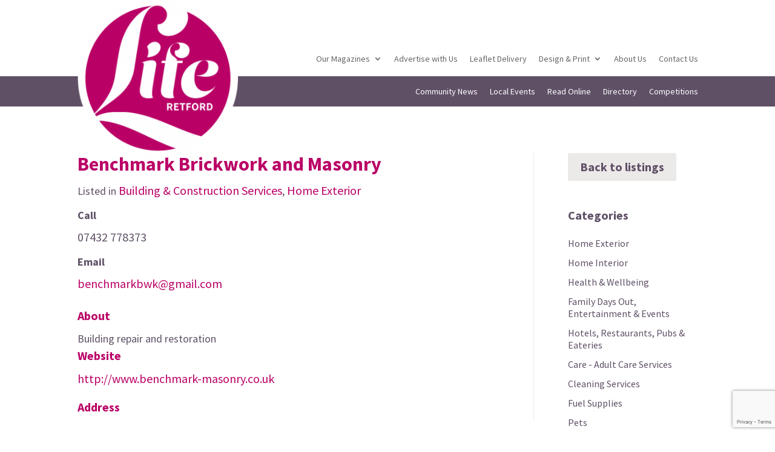

--- FILE ---
content_type: text/html; charset=utf-8
request_url: https://www.google.com/recaptcha/api2/anchor?ar=1&k=6LfPLPUdAAAAABSKBwHG6A-n6Cdz25LUJOvQv9IP&co=aHR0cHM6Ly93d3cubGlmZS1wdWJsaWNhdGlvbnMuY29tOjQ0Mw..&hl=en&v=TkacYOdEJbdB_JjX802TMer9&size=invisible&anchor-ms=20000&execute-ms=15000&cb=u9p0jx8bbyg0
body_size: 45050
content:
<!DOCTYPE HTML><html dir="ltr" lang="en"><head><meta http-equiv="Content-Type" content="text/html; charset=UTF-8">
<meta http-equiv="X-UA-Compatible" content="IE=edge">
<title>reCAPTCHA</title>
<style type="text/css">
/* cyrillic-ext */
@font-face {
  font-family: 'Roboto';
  font-style: normal;
  font-weight: 400;
  src: url(//fonts.gstatic.com/s/roboto/v18/KFOmCnqEu92Fr1Mu72xKKTU1Kvnz.woff2) format('woff2');
  unicode-range: U+0460-052F, U+1C80-1C8A, U+20B4, U+2DE0-2DFF, U+A640-A69F, U+FE2E-FE2F;
}
/* cyrillic */
@font-face {
  font-family: 'Roboto';
  font-style: normal;
  font-weight: 400;
  src: url(//fonts.gstatic.com/s/roboto/v18/KFOmCnqEu92Fr1Mu5mxKKTU1Kvnz.woff2) format('woff2');
  unicode-range: U+0301, U+0400-045F, U+0490-0491, U+04B0-04B1, U+2116;
}
/* greek-ext */
@font-face {
  font-family: 'Roboto';
  font-style: normal;
  font-weight: 400;
  src: url(//fonts.gstatic.com/s/roboto/v18/KFOmCnqEu92Fr1Mu7mxKKTU1Kvnz.woff2) format('woff2');
  unicode-range: U+1F00-1FFF;
}
/* greek */
@font-face {
  font-family: 'Roboto';
  font-style: normal;
  font-weight: 400;
  src: url(//fonts.gstatic.com/s/roboto/v18/KFOmCnqEu92Fr1Mu4WxKKTU1Kvnz.woff2) format('woff2');
  unicode-range: U+0370-0377, U+037A-037F, U+0384-038A, U+038C, U+038E-03A1, U+03A3-03FF;
}
/* vietnamese */
@font-face {
  font-family: 'Roboto';
  font-style: normal;
  font-weight: 400;
  src: url(//fonts.gstatic.com/s/roboto/v18/KFOmCnqEu92Fr1Mu7WxKKTU1Kvnz.woff2) format('woff2');
  unicode-range: U+0102-0103, U+0110-0111, U+0128-0129, U+0168-0169, U+01A0-01A1, U+01AF-01B0, U+0300-0301, U+0303-0304, U+0308-0309, U+0323, U+0329, U+1EA0-1EF9, U+20AB;
}
/* latin-ext */
@font-face {
  font-family: 'Roboto';
  font-style: normal;
  font-weight: 400;
  src: url(//fonts.gstatic.com/s/roboto/v18/KFOmCnqEu92Fr1Mu7GxKKTU1Kvnz.woff2) format('woff2');
  unicode-range: U+0100-02BA, U+02BD-02C5, U+02C7-02CC, U+02CE-02D7, U+02DD-02FF, U+0304, U+0308, U+0329, U+1D00-1DBF, U+1E00-1E9F, U+1EF2-1EFF, U+2020, U+20A0-20AB, U+20AD-20C0, U+2113, U+2C60-2C7F, U+A720-A7FF;
}
/* latin */
@font-face {
  font-family: 'Roboto';
  font-style: normal;
  font-weight: 400;
  src: url(//fonts.gstatic.com/s/roboto/v18/KFOmCnqEu92Fr1Mu4mxKKTU1Kg.woff2) format('woff2');
  unicode-range: U+0000-00FF, U+0131, U+0152-0153, U+02BB-02BC, U+02C6, U+02DA, U+02DC, U+0304, U+0308, U+0329, U+2000-206F, U+20AC, U+2122, U+2191, U+2193, U+2212, U+2215, U+FEFF, U+FFFD;
}
/* cyrillic-ext */
@font-face {
  font-family: 'Roboto';
  font-style: normal;
  font-weight: 500;
  src: url(//fonts.gstatic.com/s/roboto/v18/KFOlCnqEu92Fr1MmEU9fCRc4AMP6lbBP.woff2) format('woff2');
  unicode-range: U+0460-052F, U+1C80-1C8A, U+20B4, U+2DE0-2DFF, U+A640-A69F, U+FE2E-FE2F;
}
/* cyrillic */
@font-face {
  font-family: 'Roboto';
  font-style: normal;
  font-weight: 500;
  src: url(//fonts.gstatic.com/s/roboto/v18/KFOlCnqEu92Fr1MmEU9fABc4AMP6lbBP.woff2) format('woff2');
  unicode-range: U+0301, U+0400-045F, U+0490-0491, U+04B0-04B1, U+2116;
}
/* greek-ext */
@font-face {
  font-family: 'Roboto';
  font-style: normal;
  font-weight: 500;
  src: url(//fonts.gstatic.com/s/roboto/v18/KFOlCnqEu92Fr1MmEU9fCBc4AMP6lbBP.woff2) format('woff2');
  unicode-range: U+1F00-1FFF;
}
/* greek */
@font-face {
  font-family: 'Roboto';
  font-style: normal;
  font-weight: 500;
  src: url(//fonts.gstatic.com/s/roboto/v18/KFOlCnqEu92Fr1MmEU9fBxc4AMP6lbBP.woff2) format('woff2');
  unicode-range: U+0370-0377, U+037A-037F, U+0384-038A, U+038C, U+038E-03A1, U+03A3-03FF;
}
/* vietnamese */
@font-face {
  font-family: 'Roboto';
  font-style: normal;
  font-weight: 500;
  src: url(//fonts.gstatic.com/s/roboto/v18/KFOlCnqEu92Fr1MmEU9fCxc4AMP6lbBP.woff2) format('woff2');
  unicode-range: U+0102-0103, U+0110-0111, U+0128-0129, U+0168-0169, U+01A0-01A1, U+01AF-01B0, U+0300-0301, U+0303-0304, U+0308-0309, U+0323, U+0329, U+1EA0-1EF9, U+20AB;
}
/* latin-ext */
@font-face {
  font-family: 'Roboto';
  font-style: normal;
  font-weight: 500;
  src: url(//fonts.gstatic.com/s/roboto/v18/KFOlCnqEu92Fr1MmEU9fChc4AMP6lbBP.woff2) format('woff2');
  unicode-range: U+0100-02BA, U+02BD-02C5, U+02C7-02CC, U+02CE-02D7, U+02DD-02FF, U+0304, U+0308, U+0329, U+1D00-1DBF, U+1E00-1E9F, U+1EF2-1EFF, U+2020, U+20A0-20AB, U+20AD-20C0, U+2113, U+2C60-2C7F, U+A720-A7FF;
}
/* latin */
@font-face {
  font-family: 'Roboto';
  font-style: normal;
  font-weight: 500;
  src: url(//fonts.gstatic.com/s/roboto/v18/KFOlCnqEu92Fr1MmEU9fBBc4AMP6lQ.woff2) format('woff2');
  unicode-range: U+0000-00FF, U+0131, U+0152-0153, U+02BB-02BC, U+02C6, U+02DA, U+02DC, U+0304, U+0308, U+0329, U+2000-206F, U+20AC, U+2122, U+2191, U+2193, U+2212, U+2215, U+FEFF, U+FFFD;
}
/* cyrillic-ext */
@font-face {
  font-family: 'Roboto';
  font-style: normal;
  font-weight: 900;
  src: url(//fonts.gstatic.com/s/roboto/v18/KFOlCnqEu92Fr1MmYUtfCRc4AMP6lbBP.woff2) format('woff2');
  unicode-range: U+0460-052F, U+1C80-1C8A, U+20B4, U+2DE0-2DFF, U+A640-A69F, U+FE2E-FE2F;
}
/* cyrillic */
@font-face {
  font-family: 'Roboto';
  font-style: normal;
  font-weight: 900;
  src: url(//fonts.gstatic.com/s/roboto/v18/KFOlCnqEu92Fr1MmYUtfABc4AMP6lbBP.woff2) format('woff2');
  unicode-range: U+0301, U+0400-045F, U+0490-0491, U+04B0-04B1, U+2116;
}
/* greek-ext */
@font-face {
  font-family: 'Roboto';
  font-style: normal;
  font-weight: 900;
  src: url(//fonts.gstatic.com/s/roboto/v18/KFOlCnqEu92Fr1MmYUtfCBc4AMP6lbBP.woff2) format('woff2');
  unicode-range: U+1F00-1FFF;
}
/* greek */
@font-face {
  font-family: 'Roboto';
  font-style: normal;
  font-weight: 900;
  src: url(//fonts.gstatic.com/s/roboto/v18/KFOlCnqEu92Fr1MmYUtfBxc4AMP6lbBP.woff2) format('woff2');
  unicode-range: U+0370-0377, U+037A-037F, U+0384-038A, U+038C, U+038E-03A1, U+03A3-03FF;
}
/* vietnamese */
@font-face {
  font-family: 'Roboto';
  font-style: normal;
  font-weight: 900;
  src: url(//fonts.gstatic.com/s/roboto/v18/KFOlCnqEu92Fr1MmYUtfCxc4AMP6lbBP.woff2) format('woff2');
  unicode-range: U+0102-0103, U+0110-0111, U+0128-0129, U+0168-0169, U+01A0-01A1, U+01AF-01B0, U+0300-0301, U+0303-0304, U+0308-0309, U+0323, U+0329, U+1EA0-1EF9, U+20AB;
}
/* latin-ext */
@font-face {
  font-family: 'Roboto';
  font-style: normal;
  font-weight: 900;
  src: url(//fonts.gstatic.com/s/roboto/v18/KFOlCnqEu92Fr1MmYUtfChc4AMP6lbBP.woff2) format('woff2');
  unicode-range: U+0100-02BA, U+02BD-02C5, U+02C7-02CC, U+02CE-02D7, U+02DD-02FF, U+0304, U+0308, U+0329, U+1D00-1DBF, U+1E00-1E9F, U+1EF2-1EFF, U+2020, U+20A0-20AB, U+20AD-20C0, U+2113, U+2C60-2C7F, U+A720-A7FF;
}
/* latin */
@font-face {
  font-family: 'Roboto';
  font-style: normal;
  font-weight: 900;
  src: url(//fonts.gstatic.com/s/roboto/v18/KFOlCnqEu92Fr1MmYUtfBBc4AMP6lQ.woff2) format('woff2');
  unicode-range: U+0000-00FF, U+0131, U+0152-0153, U+02BB-02BC, U+02C6, U+02DA, U+02DC, U+0304, U+0308, U+0329, U+2000-206F, U+20AC, U+2122, U+2191, U+2193, U+2212, U+2215, U+FEFF, U+FFFD;
}

</style>
<link rel="stylesheet" type="text/css" href="https://www.gstatic.com/recaptcha/releases/TkacYOdEJbdB_JjX802TMer9/styles__ltr.css">
<script nonce="ydKg1RZpopFUlqyLUBQ6HA" type="text/javascript">window['__recaptcha_api'] = 'https://www.google.com/recaptcha/api2/';</script>
<script type="text/javascript" src="https://www.gstatic.com/recaptcha/releases/TkacYOdEJbdB_JjX802TMer9/recaptcha__en.js" nonce="ydKg1RZpopFUlqyLUBQ6HA">
      
    </script></head>
<body><div id="rc-anchor-alert" class="rc-anchor-alert"></div>
<input type="hidden" id="recaptcha-token" value="[base64]">
<script type="text/javascript" nonce="ydKg1RZpopFUlqyLUBQ6HA">
      recaptcha.anchor.Main.init("[\x22ainput\x22,[\x22bgdata\x22,\x22\x22,\[base64]/[base64]/[base64]/eihOLHUpOkYoTiwwLFt3LDIxLG1dKSxwKHUsZmFsc2UsTixmYWxzZSl9Y2F0Y2goYil7ayhOLDI5MCk/[base64]/[base64]/Sy5MKCk6Sy5UKSxoKS1LLlQsYj4+MTQpPjAsSy51JiYoSy51Xj0oSy5vKzE+PjIpKihiPDwyKSksSy5vKSsxPj4yIT0wfHxLLlYsbXx8ZClLLko9MCxLLlQ9aDtpZighZClyZXR1cm4gZmFsc2U7aWYoaC1LLkg8KEsuTj5LLkYmJihLLkY9Sy5OKSxLLk4tKE4/MjU1Ono/NToyKSkpcmV0dXJuIGZhbHNlO3JldHVybiEoSy52PSh0KEssMjY3LChOPWsoSywoSy50TD11LHo/NDcyOjI2NykpLEsuQSkpLEsuUC5wdXNoKFtKRCxOLHo/[base64]/[base64]/bmV3IFhbZl0oQlswXSk6Vz09Mj9uZXcgWFtmXShCWzBdLEJbMV0pOlc9PTM/bmV3IFhbZl0oQlswXSxCWzFdLEJbMl0pOlc9PTQ/[base64]/[base64]/[base64]/[base64]/[base64]\\u003d\\u003d\x22,\[base64]\x22,\x22XH7Dr8OuV8Orw7nCmGcWJAbDjSPDl8Kfw6/CvsOXwqHDkxM+w5DDsUTCl8Okw4ECwrjCoQ5KSsKPNsKYw7nCrMObLxPCvFRtw5TCtcO1wqlFw4zDvGfDkcKgfzkFIgIqaDsYWcKmw5jCjE9KZsOYw6EuDsKRVFbCocO5wpDCnsOFwr5sAnIoNWo/bQZ0WMODw7Y+BCPCscOBBcOKw6QJcGjDrhfCm2fCocKxwoDDlnN/VG49w4dpICbDjQtOwpc+F8K8w7nDhUTChsOHw7FlwpzCncK3QsKQcVXCgsODw6nDm8OgaMOAw6PCkcKBw7cXwrQywp9xwo/[base64]/CvhzCknHCp33DosK8OzUSw4NIw4QYAsKnUcKSNyhUJBzCvy/DkRnDslzDvGbDu8KTwoFfwpvCoMKtHFjDnCrCm8KkCTTCm2DDnMKtw7k+LMKBEHADw4PCgELDvQzDrcKOc8OhwqfDhgUGTnTCiDPDi3LCpDIAQxrChcOmwrABw5TDrMKWfQ/CsQN0KmTDgsKowoLDpnXDvMOFEQHDncOSDFx1w5VCw7LDv8KMYXLCvMO3OzUqQcKqMh3DgBXDmcO6D23CiSMqAcK3wpnCmMK0UcO2w5/CuiNnwqNgwoZDDSvChcOnM8KlwoxTIEZsMStqLsKpGChMUj/DsQh9AhxzworCrSHCs8K0w4zDksOyw6odLAbCosKCw5EtbiPDmsOiXAl6woMGZGpmNMOpw5jDiMKZw4FAw4ktXSzCo2RMFMKKw71Ea8Kcw6oAwqBUfsKOwqAhKR80w4tgdsKtw6x0wo/CqMKiMk7CmsK0VDsrw54sw71PYy3CrMObO13DqQguPCw+cCYIwoJIVCTDuDXDp8KxAxB5FMK9D8KMwqV3ZDLDkH/Ck2wvw6MIXmLDkcOtwprDvjzDpMOUYcOuw6IZCjVpJA3DmjBmwqfDqsOZPyfDsMKcGBR2A8O0w6HDpMKfw6HCmB7CisO6N1/CvsKYw5wYwprCqg3CkMOjB8O5w4YyNXEWwrjCsQhGYQ/[base64]/[base64]/DhDxKUH3Cq8OPw6PCjcO6w4TCqAhjwrTDlsOywrZOw7oxw7MyGlIlw4vDj8KXDCHCu8OgeCDDtVvCnMOpFxdmwqY/wpMFw6taw4/DlyMww4QiDcKpw7QSwp/CiQJWacOgwrLDucOABMOyMiB2clQ3TS/Ct8ODasOxGsOWwq0wOsKqB8KoOsKoNMOQwoLDoCrCnANqVVvCr8K2fm3DnMO3w57Dn8O+TAbCncOsXCgBfW/DrjdewrTDt8O0WMOsW8OGw4bDugHCjmVEw6bDp8KuKTTDuno3WhvCsV4mJgdkT17CmG5/wr4ewqsWXTNywpVuCMKWccKmPcO0wprCj8KXwo3Cj0zCuBxDw5tfw5YdAhrCtnnCjXYCPMOGw44qdV3CnMO/dsKaEMKje8KpLsOBw4/DqX7Cj3jDmFdAMsKGTMOFP8OSw5tUDj1Nw5h0SxxWb8ORahQTBsK1Umorw4vCqwgqNDNMGMOBwrc3YEfCisOWI8OhwrDDnzMGRcOew74BX8ODYAZowpJkfBTDqsOyUcOIwpnDoG3DujINw6lXfsKfwo/CqUZ3ZsOpwr5DGMOMwr94w6fCvMKRPx/Co8KYcF/DnCQ/w70TZcK/[base64]/CoSZcw6jCkg1naMKuV8OIw4hGwqYJTzcLwojCvwnCucKhCGYgfgcKJGzCucOhDzjDmCjCsUsmTMOQw77CrcKTLiRKwrFAwqHCijodT0DCrDk9woE/wp1tdEMdBsO3wrXChcKXwpxbw5DDncKQJA3CmMOnwphkwofCjEjCrcOaRRDDmcKSw5Vow5QkwrXCmcK2wrk7w6LDrk3DoMOvwr9hKUbCkcKYYFzDnV40WUTClcOzE8KQb8OPw7YiKMK2w59GRU5fCzDCsAwCHAt8w58BS3c/Qz0PPnQ4w4cYw6oMwoh0wqjDoz0Aw7Z+w7VRQsKVw78AD8KXbsOjw5F0w7RgQFIdwohOU8Kvw6ZDw6jDq3Zhw7tKHMK2eSxmwp/CrMODf8OwwoozBAgvPMKeE3HDkRR8wrrDo8OjN3TDgwnCucOUGMKzVsK8WMOzwofCmg8IwqQEwp/DgXDCmsOqMMOpwo/ChsOUw70Qwpdyw6M5PBnCpcKyN8KiH8OLUFzDgFfCosKzw5bDslAzwrFYw5jCuMOFw7Vjw7DCqsOfBsKjW8O8HcK/Fy7DmUEpw5XDtW1KCnbClcOwBTxnYsKcN8Ozw7ZHe1nDq8KrO8Oheg/DpXvDjcOOw4fCnGIiwps+wrgDw5PDnHXDt8KXQg55wok4w7LCiMKDwqzCgcK7wrtawq/[base64]/[base64]/Du8OqfcODJz7DscO8w41gFMK4w6F7w48jUx9MNsOhPlnCoADDpMO6A8OtdhDCscOuwqRswoAuwonDtMOOwqXDl00Kw5IPwq4sdMK2MMOGRy87JMKrw73CtSdwVXLDjMOCShxgDcKxUzkXwrtLV1/DhMK4LMK1QgbDo3jClmEdLsOlwoctfzAjKnHDl8OhO1HCn8OFwrhePsKcwo/DscOKF8OKYMKZwpnCusKewpvDnT1Ew4DCvMKYasK9YcKoX8KzDE3CkjvDqMOwTMOqPTYcwrNAwrPCuRTDj20VJsOsFmHDn0EBwqJvBkfDvj/DsVXCgUTDj8ODw7fDtsOuwo/Cu33Dr1jDosO2woEAEsK3w4M3w4fCqW91woJyJwXDuVbDpMKSwr5vLl7CtSHDn8OGElLDnAhDHRkPw5RaL8KGwr7CucOyW8KsJxZifBgHwpBhw4LCm8OYBxxIQ8Kuw6kxwr9cZkkAC3/Dm8KTU0k3XgHDnMOHwpzDmn3CisOUVjNHDyDDs8ObF0XCj8OUw73Cj1rDhQ11W8KJw4lpw7vDhCM/wrXDsVh1cMOFw5liw5NNw4ZVLMK1W8KuBMOPZcKawoA+wpNww5QKfsKmG8K9GcKSw4bCu8O2wo3DmxVWw7rDqXEXGcOifcKAfMKQeMOoDTlResKSw5fDk8OYw47DgsOdYVxwXsK2Q3NpwrbDlcKvwo3CpsO/AcOrN1xmcBd0VksMCsOiRsKIwq/CpMKkwp4Zw4rCjsOrw7F7Q8OwMcOsSsO8wo88w6zCi8Ohwp7DqMOJwpc4EG7CilbCq8OfdF/Cm8K3w47DqxrDjU3DmcKGwrt/Y8OfdsOkw4XCpwrDt1JFwqbDhMOVZcKsw5vDssO1w6BkBsORw7TDvcKIC8KUwpxMSMKTbSfDp8O1w4jCoxU3w5fDgsKLbmnDoVvDhsOEw6BAw4B7EsKHwo8lYsORZAbDmcO/GRXCkGPDhBtPUsOvQHLDoHXChB7CjVjCuXbCimUMbsKCTMKZwqDDmcKowoPDpy3Dr2fCmWXCvsKVw4YvMj7CrxLCjxTCpMKiRMO0w6dTwoUxUMK3Kmg1w6lIVHJ4wobCqMOeWsKgJBDDiUDCicOQw7PCuHVZwrPDvSnDqnAURxHDjS1/[base64]/DqMOgACHCp8OYw7rDgcOUwrLCkzDDusOKCcK2CsKlw4vCq8K+w73Cn8Kmw5nClcKdwr5EeVMSwqTDvn3ChixndsKOV8KfwoXCp8OtwpQqwqbChMOew6kvS3YQVDEPwo9Fw4LDkMOPTMKNBgHCvcKowoXDgsOrDMOiecOmPMKzdsKEXRfCuiTCpg/DmkPCjcKEaBbDjw3DjsKjw45xworDsTEtwqnDgMOCOsKDPwMUYVNxwptATcKuw7rDilVccsKRw5oKwq0HE1/DlkQaJT8wMD/Dt2N3TmPDgDLCjQdyw6fDmDR3w7TCusOJcVkXwq7Ch8KXw5xBw5law7t3WMOmwqzCtnPDn1rCondMw6vDkXnDtMKtwoM0wrgwRMKcwrPCqcOfwpdPw6AfwpzDvBrCnl9iSTbDlcOtw6TCnsOfEcOtw6/[base64]/CicO2ccKzfjjCjgUPwpApS8OqwoPDvMKVwpQvwp4EDXHCsV3CpyrDpVnCoypnwrskBhIeNkBGw54jWcKQwqPDi0PCt8OXM2TDnBjCkQzCnEkMbFkKGBwHw5VXCsKQecOZw4BzMFfCkMOMw5PDozDCmsO0RSFhCB/[base64]/Cg8KvwqV4w6Z4HsKWCcOoasKmw4V1wrHDviTCtcOuFB/CtGjCl8KmZgHDvsOqRcOow4vCpMOuwq01wo1xSEvDlMOXEQgJwprCtw/Cs17DngoAEzVJwojDtko3ImLDlBXDhcOFdxBdw6ZjCjw6d8KDfMOhPgXCinrClcO+wqgXw5sHWV4pw6A8w6TDpQjCjWxBFsOGOiImwoNlPcK0CsO6wrTClCUTw65Ww6nCmhXCtzPDrcK7PHjDlyTCnHBMw7kybS/DlsKXwpQKEcOXw5vDs3PDsnrCnQI1f8OEdMKnUcOUCywPPmNDwpcXw4/[base64]/DjALCk8Kqwrwpw4LChkjDncKcwoTDnMOew4DCvMOMSMK2AMOEekk2wp1Rw4FaMgzCgF7Cm0nCmcOLw6IHWsOcX0MEwq8fXMOBHh1Zw6TCpcKHwrrChsKOwoFQc8K4w6LCkiTDisOiA8OyMQjDoMOPSybDtMKKw6d0w47Cn8O/w4IfFGTCm8KEaBE3w4bCnyZZw5zDqzJwXVIcw6R9wrNuasOWCVnCllfDp8OfwrfCqFFLw5rCmsOQw4LCu8KEVcOZWjHCjcKywp/CtcO+w7RywrzCuwkKenVQwoLDs8K3JQciS8KWw7pEbnbCr8OwC3bCqUN6wrgUwo1qw75RDgUSw7rDscO6Yg3DoB8WwozDoU5vdsONw77ClsKkwp9Ew69RD8OjElTDoAnDiEdkTcKJwp5ew7XDvSc/w65paMO2w7fCuMKLVXnDpnAFwpHDsB4zwrZTZUnCvx/CnMKUw7zCpGHCnG/DlA57RMKjwpTClMODwq3CgT49wr7DucOSagLClcOhwrbCo8ObVTEMwo3CkCk/BkhPw77DpsOPw4zCkB1OIFjDugbDh8K/[base64]/w5o+w4TDrMKJa14zw74jV8KLQA7DsMOLPMKVVm5/w7LDkVHDusO/[base64]/TMKSHRdUQHwBXMKiwobCoiQtCMKuwo9AR8OpG8KSwqzCgnpow7/CscKTw4lMw44CR8OnwoPCgU7CqcOIworChcOUAMKkFAfDpgvCph/CkMKawpPCh8Olw4MYwo9pwq/[base64]/wqzDg1TDnGgMDMOPFMKpwrfCpyPChB7DpMKaw7B+wqcMHMKjw70GwqkSasKOwqBUDsO7TQROGsO0I8OgUgxnw6MXwrTCgcOdwqBCwqjCi2jDoyJ9NTHCpjHDhcKLwrFxwovDtBLCrjU2woHCnsOew6XCuxFOwqnDvFfDi8KfQcKpw7bDocKcwqHDhFU3woJYw4/ChcOyA8KOwrfCrDBtKgBuUMKkwqNOYnMLwoYfS8OOw7DCssOTMwzDjsOBZ8K8ZcK2IVAgwrLCocKTTlfCiMOQNULCvsOhUsKqwrF/fjvCu8O6wpDCiMKEBcOswropwo1KDAhNZHxYwrvCgMOseAFIGcO7wo3Cq8O8wpt7wp7Ds1BwNMKaw7dJFDDCo8Kbw4DDg0nDmAbDpsKGw6VaXB1rwpYhw6XDisK1w7VVw4/DljwEwoLDnsOxJUFxwo1Cw4E4w5A5wooULMOuw7NlbW4jRVfCsE8cLlkmwrDCukB5K0/[base64]/[base64]/WyIzXADCisKSw6UMwpPCp8K8wroxwrVRw4xqNsKRw7djQMK5wpNmNEHDtERWCC/DqEDCrDl/w7nCvQHClcKcw5TCoBMoYcKSRlU7eMOVW8OEwq3CkcOuw7J+wr3CrMOzfhDDuUFfw5/ClHQhV8KAwrFgwrfCuQ3Ci3VLUgZkw6PDrcOfwoRgw714worDisKIP3XDqsKgw6pmwrYLMcKCMFfCr8KkwqLCosOVwojDmU40w6jDnBk2wpw9fhjDvMO2ESgfXg5kZsKbVsOPQ1pECMOtw5/Dh3ktwr0qElrDiTBcw6PCtH/Dm8KZDwt1w6zCqiNRwrrCvA5GbWLDvxXCmjrChsO+wo7DtMO4QFbDsQfDisOmAxhDw43CoExzwrQaYsOnNsOibkZ6wp1pbcKEAEgcwq0owq3DhcKuPMOEZhvCsyTCh0nDsUTChMOTwq/[base64]/wo3CsR1GwrFvwqAhw4nDusO6QHPCgVnCpMKxWjwSwqF2wqlhKsKcUBwAwrfCj8Oqw5MwAigic8KqasKGWsKoYyYbw7BHw7dzacK0dsOFL8OLc8O0w5VzwpjCgsO5w6bCplA+FMOpw7A2wqvCkcKRwrkUwptrEQp/SsOwwq4Iw5shCw7DrmTCrMOYGmjClsOqwrTCsBbDvAJsLx8sCmTChE/Cp8OySy1dw67DvMO8J1Q7AMONcWEkwrYww5xfF8KWw6jCuAt2wpN7KwDDpBfDmcO1w6wnAcKRR8OvwoU5TC7DusOSwofCkcOIwr3CvcK9I2HCt8KFFsO2w7kSegRzIw/[base64]/[base64]/[base64]/DgcKzDMOVwpNVw5XDkcKzfsOISsOMXkhiw6gNNMOtwpMyw43CtnXDp8KOMcKFw7jCrVzDmDvCuMKsWHRHwp4adi7CrEvDvzjCicK2DzZPwqHDo0HCkcOqw77Dl8K1JSZLW8OfwojCjQzDk8KWf39TwqMbwqXDvwDDqF18V8O8w7/CicOJBmnDp8KdajHDo8OgdwbCg8KaTFfCuT4tLcKyR8KZwr7CjcKewr/DqXzDscK8wql/cMO6wo9FwpnClUrCsDTCnsKnGAvDog/[base64]/CowNtw4ZyCRxWYidWEcOpKsOKwqJSwqHDqMKJwop6I8KAwqJvJ8OwwqIrAgYkwpZ/w7PCjcOZM8OMwp7Dh8Ogw7zCt8OGYQUIKzjCqRlXNMO1wr7DuzXDhQ7DkBvDscOHwqsxBw3DsXTDkMKNScOBw5ESw64Uw7TCjMOuwqhNQBHCoxAZcAIkwqfDhMKkBMO9wpTCsmR9wp0VIwjDl8OjfsO7MMK0f8KWw77CmU1Sw6XCp8KWwrdMwo/ChVjDqMKoM8OAw41dwo3CvxPCs0VTeTDCncK0w5hWSHjCtn7DqMK4VEbCsA5MOCzDnjHDh8KLw747QD9nPcOww7/CkURwwo/[base64]/DnsK7w4TDjD/CqnHDlcOAHybCocOeXCXDusKbw6ZmwpTCjDYBw6HCgVDDuDrDisOQw7/Dklosw7rDlsK/wqrDklfCv8Kow63DosOUdMKSJjwUBsKYd0JZFEAHwp1kw5rDuUDCuGDDksKIDRjDngXCmMOPCcKiw4/Cu8O0w6wEw67Dp07CrFQwT2wpw77DjAXDs8Orw5PDtMKmK8Ovw6U+CxtAwrFyB2N0PzpxOcOVPTXDlcKXcAMawoVOw43DvcKwDsKlbDjDlD1xw41UCWjCsSMFdsKKw7TDvnHCrwReAcOmLxF1woTCkGoKw7hpEcKUwp/DnMOiAsOGwp/CgXTDlDNWwrhGw4/DgsO9w6k5BcKew6nCksKPw6ILe8KzXMOWOm/CgwTCssOCw5hDUcKQHcKNw6kPAcKFw5bChnciw7jDsAPCkR4EOi5Jw5QFSMKjw7PDgFfDj8Ksw5PDohknMMOgR8O5PGrDuiXCgEQvDgPDvA1bMMO7UBXDhsOyw45JTV7DkznDtyzDh8KvAsKGZcKQw6TDjsKFwr0jXxljwr3DqMOWM8OCLwchw7Mdw7XDkTwHw7/[base64]/Dq8KJw4bDmcKRQj1Mw5XDjyhOwo8PRzsGRTnCmz3Con7CscOxwooDw4LDscOxw5dsPhUKesOnw4HCkgfDkUDCnsOYfcKowonCjlzClcKQJcKvw6xFABAGTcOGw6EJdEzDh8K9HcK2w7rDklI0dCbCphQRwoJhwq/CsAjCqmcCwr/DgMKuw6oewrDCunMhD8OdTmkTwrN4GcKHXiTCp8KJYCrCpVwkwoxdaMK6AsOIw559JsOfCnvDnkxLw6USw6hGfB5gasK+V8K+wp91QMKnYsK/[base64]/DgT/Cg1bCmxhCNcK1RsKPITbDpcOAw6Rqw6QEeT7CkwDCp8OswpTCsMKHwqrDgMK7wqzCuVjDoRAiEwvCkCxJw4nDqMORIDsyHipUw4rCkcOtw5xuSMOYScK1BHwCw5LDq8Oew5rDjMKSZ3LDm8Kzw4ZUwqTCiCdqUMKRw4xkWjvDs8OpO8OHEG/CnF0nQmZaR8OFPsKewronVsObw5PCmlN4w6zCscKGw43DlMKfw6LChcKLNcOEbMOHwrYvRsKBw4YPBsKnw6/DvcKsf8KXw5IWGcKvw4h4wrDDlMOTEsOIGQTDszkSPcOBw50Dw70ow713w5dowonCuTZxeMKhJcODwqcRw4nDhcKKI8OPWHvCucKCw5rCocKowrgkcMKGw6nDkB0sGsKPwpI4UWZoKsOZwo1mRBRkwrULwp5jwq/[base64]/Dj8KHw6LDr8OwwofDv8KTB3LCk8KrJlIJNcKKAsKCGU/ChsKbw65pw73CkMOkwrTDsD1xScKHHcKQwr7Ch8K4PTHCnCVewqvDk8K/wq/DjcKuwrU7w7skwrHDnsOqw4zDo8KHQMKJcDvDj8K1JMKgd33Du8KQEwfClMOjA0jCncKvJMOAQcONwp4uw6sJw7lFwpLDvnPCsMOQTsK+w5nDtBTChip6BwfCmVQNa1XDgzjCjGbDoy/CmMKzwrJ3wpzCqsKewpkKw4Q1RDATwo4uMMONRcK1IMK5wpRfw7NMw5vDiiHDusKJE8KTw4rCnsKAw7lKeEbCiRPCmcOtwqbDuS8yaAd/w5JVFsKSwqc7fMK6w7pSwqJfDMOEORpqwq3DmMKiMsOVw6hBRRzCpQbDlC3CgmlefjfCqi3DtMO0QAAOw5BoworCpnRyXQoSRsKaG33CnsOnUMOtwo5od8Odw5cjw5LDmcOLw6Qzw50xw5VdWcKhw6sUDn3DlT1wwqMQw5TChsOyFRQVUsOnNgfDsC/[base64]/DsiApXRZUYsKaw6FtY8OcwqzCnU3DtxV8f8OzGBnCnMOHwr/[base64]/Dk03CncODMw4oN2vCu8Ogw6/DisKIYcOWLcOwwrDCrW3DiMKxLm/CqMKAL8Oywq7DnMO8TijCmSvCuVvDncOEU8OeXsONV8OIwq83GcOLwpnCmMO9fQbCjwgPw7XCi2kNwqd2w7fDrcK0w4IlcsOowrLDvWLDm27DlsKuLERbW8OLw57CscK2SmxXw6DCpsK/wr98G8OQw6jDt1Z9w77Dvyo2wpHDtQU9w7d1FsK5w7YGw71rSsODdGDCrzdeacKow57CscOIw47CuMOAw4dEUhvCrMOMw6bCthVXZMOzwrVFZ8OmwoVSSsOUwoHDuBZ7wp5kwqzCpnxPYcOkw67DiMOWPsOKwqzDusKILcO/wqrDgnJKYzdfYwLCnsKvw7E/PMOhUAZaw7XDkTrDvQnDsnoGc8KAw6ETRcK5wogyw7bDscOSNnvCvsKHeX3CoWzCkcOdV8Kaw4zClwQMwrLChMO/w7XCjcKtwpnConkiFsKlCQt9w5LCnsOkwr3Di8O7w5nDr8Knwrxww7R8TsOvw5/CnAxWaH58wpINX8OEwo7DkcKaw7R2wo7CqsOOdcOswo/CrsOeelXDisKfwpYzw5E3w6tVSWwKwod8OX0GOMK5Z13Dr1RlJXgOw5rDo8O3dcKhdMO1w7wKw6J/w6LCtcKUwq/CqMKCDyPDs1jDmTtCPTzDo8O4w7ETVy4Qw73ChkRTwo/[base64]/Ci8Krw61Nw4PDtSPDvh/CuRfCjcOcw6fCk8Khwo8gwot9FStyM09JwoDCmknDvQvDkAHCpsKMYQVYaglywqcMw7ZNQsKfwoVbYFTDksKnw6/CgsOBZMO1N8Ksw5fCucKCw4PDpWzCm8O9w6rDtMKJWEpyw4rDtcORwoPDm3d/[base64]/bMKlGVs/wr1zM1XCphjDisOrwqgzwpvCj8KiwpvDn1HDpkUwwrEnfMOTw7ROw73DqcO3FsKSw6DCvj0Yw4IbOsKXwrIBZngYw43DpMKCBMONw7Eyew/[base64]/[base64]/Dt8Otw4B0NcOeeSVNaQQnw4bDhnPCksK9Z8ONwowvw71Fw6xuelTCqmF9DEZfR1XCsTfDnsOowqBhwq7Cl8OAS8KUw5Zxw4jDpFnDlV/DiSh0Hm9VHcOGG0dQwozCv3xGM8Ouw61QS3zDiidEw5sew7c4aSzCsDksw6XClcKowpAtTMKUw6caWgXDoxICG25Uwq/ChsKbFSAqw7jDqsOvwpDCj8O+VsKTw4vDjsKXw4o5w4bDhsO7w4tqw53CvcOFw7LCg0Fhw4DDrzXDpsOSb1/CrCPCnBnCszxIVsKCPFHDtzFgw5k3w4Z9wonDiHsdwp0Awo7DhcKPw7QfwoLDscKVEzdoeMKrTcOEXMKgwr/ChxDCnwTCgi01wpzCrkDDsk4WQMKlw7/Cs8Ohw4LCqcOVw5nCjcOob8KNwonClE/CqB7Ds8OTQcKHMcOTPTB4wqXDqDLCv8KJNMK8RsOCDTN7H8OyasOCaTrDjARVS8KHw7bDscOpw47Cum0Jw7slw7cqw5Jcwr3CqA7Dni8tw7TDhB/CmMKpVzobw65Ew44Ywq03PcKgwoQ3AMKtw7fCgcKyQcKScC1WwrTClMKHKiVzGHrCvMKew7rCuwvDkzfCssKYOxbDkcO0w7jCsz9Ad8OMwrUwTHUxU8OkwobDuxHDrHcMw5BUaMOcYQBKwqnDksKMVD8UGgjDjsK6Q3/Djw7Cm8KeLMO0BWQBwqx/dMKkwrHCmR9jEcO4HsKJEk3CucObwroqw5bDnFfDtcKDwo47eCtdw6/[base64]/DqxHDhEt0w7zDtwvCpcOiwrUEUMKFw5N2wqhqwozDvsOCwrTDqMK7ZcO/KDoyAsOLDyoDI8KXw6DDjBTCv8OIwrnCnMOvCDvCqjImWMOsMRzDhMO8NsKSUGXCpcOmRMKGAMKEwqHCv1wow7QOwrbCjcOQwpNqdyTDmMOHw7MuNiB4w4RIPsOvISnDssOfS1BDw5DCvBY8acOcdHbDt8OXwo/CtRHCr2zCgMKkw7rChmgnUsK6NmfCjWbDsMKFw4h6wpnDnMOFwrwNHyzDoABEw70YMsOTN1JLa8Oow7hUXcKswqTDlsOXbHvClsO4wpzCmhTCk8OHw4zDu8Onw54two5BF3Zow5/[base64]/w6JUwojDncOGIcO3w6fCkMKCwrtVwr3CjsKaw4jDq8K2ODsZwo1Xw4kEPjxpw457KsOxEsOLwo58wrRIwp3CgcKIwq0AAsKOw7vCnsOJJkjDmcKzV3VkwoFHKkXCnsKtO8Ovw73CpsKGw7TDu30uw7zCvcKnw7U0w6fCpmXDm8OHwo/CosOHwqoeRBfClUZJWcK8dcKxcMKEHsO1Q8O1w5twAQvDp8KfX8OYUiN2DcKWwrk6w6bDvMOtwoMDw4nCrsOiw7/[base64]/CuyHDnsOZdMKAw7DCsmvDoUkkI8KiP0vCmsKtwoQ1wqPDonDDkFtRw5FCWgfDosKMBsObw7nDijhVQg5FRMKmc8KZIgrDrcOOHMKNw4xHcsKvwqt7RcKnwpEJa2nDosOJw5bCo8K+w5suSA5ZwofDiGMvVn/DpBoqwpMqwofDomtYwr4uGwJyw5ISwq/DscKYw7XDkihTwrAoIcKPw6R5G8KswrjCo8KRZsK7w44sVl03w6HDu8OoVjTDqsKEw7t8w57DtE0QwrFrb8O9wq3CpMK+ecKYAwLCsgp+V3HCj8KlL2/DhlbDtsKJwqDDrsOTw40RTmXChFzCuxozwrFlQ8KhNMKXCWLDgcKmwqQqwoxmaGnCnkzCrsK+MUpNEw56D1/CgMKpwrYLw6zCq8K7w5MmIg0NIRo0ZcO/UMOKw61aKsKTw6Mbw7VSw6vDi1nDozrClcO5GFUjw4PCn3dWw4PDvsKew5MXwrJAFsKzwrsqN8KbwqY4w6TDksOqaMKQw4rDhMOyTMOGLcKUVcOuaAjCtRHChT1Ow7jCiC1zJkTCicO0B8O8w41AwpAQccOvwrnCqMK/ZhnClDp1w6jCrT3Dt3MVwoBqw5DChFceTQUFw5/DnRhAwp/DmMKEw5sxwqc9w6DCosK0YggYCgTDp3VNHMO3JsOmc3jCucOTYHxVw7PDn8O5w7fCsWXDscKfSRowwr9XwoDCgHXCr8Oew7/[base64]/DpMKSccO9XS1Ww4pzwo8kw5Mjw7kcw5jDtGXCjEfClMKBw6FZCxFNwqfDrMOjUsO9SiIiwrkPYgsUbcKcUhUyGMOnAsONwpPDnMKRdD/Cu8Kte1Bne3wJw7nCkibCklLDq2N4TMKqdznCsB5nTcK+GcOkB8Kuw4PDg8KTCkggw6fCg8KOw6ZeVQFwAWTDjz86w5zDncK3AHfCjFMcJxDCqw/DsMOHJl9RL0XCi0Z+wq9ZwqTCusOtw4rDsWbDvsOFBsOHw7TDiBIPw6HDtUfCo21lWnXDtFV2w7YGQ8Ouw4F1wokhwpB/wodlw5pyTcK4w4QbwonCpDNnADPCmsKZR8OzFcOBw4g7NMO1bx/CploywrHCnxrDr2BBw7Aww4MpBAI7Kz/DgijDrsOOGcKEezzDpsKEw6E9ACR4wqLCtMOLdQnDiBVQw5DDlcOcwrvCt8KwS8KrWFw9aT5Zwo4swqRjwopVwpHCqH7Dk27DoARdw5/DjXcIw5V1cXB2w6XCiB7DjcKEExx4DWrDgVTCmcKqOlTCvMOjw7xvKFgnwpcDEcKCEcKqwoFww482DsOAa8KZwotwwozCo0XCpsKcwpM2YMKdw69cTk7CviJAGMKuXcOaB8KDR8K5RjbDn33DonzDsE/DlCjDtsOPw75uwpR2wojDmsK0wqPCrCx9w5IpX8KPwqzDhcOvwo/[base64]/DlnBkw5zDtiNhwppRwpgDG1bCg8KrMsKie8K5esOvecKhSMOUdC5yBsOdZcOAZBh9w5TCuVbCrVvCrRfCsGTDhUl3w74ZHMOTQXALwpPDjQRnLGbCv0V2worDl3LDgMKfwrDColovw7PCp0Q/w57Co8OiwqDCtsK0OkfCtcKEFGU8wqkqwpNHwoTCj2jCryfDi1EWQ8KDw7xVdMOJwoI/XRzDpMOoMhhWKcKDw4/DmjrDqSEzDyxzw4LCs8KLecOMw4Y1wq9cwqtYwqRiIMKKw5bDmcOPNy/DpsOpwprClMOLMkfCrsKqwqDCv37Dh2vDu8ONWDshAsK1wpdAw7LDjlvDmcOmL8KzUhLDllDDnMO5G8Otd0I1wr1AaMKUwrVcEMOdQmESwonDi8KSwqJ7woVnNkbDpw5/wrTCmsOGwrXDuMK9w7J/GhjDqcKKIU9WwrHDjsKIWmw4AsKbwrTDm0/ClsO2VWoGwpfCu8KLOsOmY1/Cg8O7w4vDnsKmwq/DizFiw59aexEXw6d1S1UWGmDCj8OFGWXDqmfCgFbDksOnOlbDi8O/PmvCkn3ChCIFGMKRw7bCrjDDulVgEE7DqHzDssKDwrobNUkUd8O2UMKVwq/CgcOIIlDCnhvDgsOPEsOnwo/CgsK3XjfDn0DDoVxXwqLChsKvKsKrYCQ5RG7CucO8C8OcNMKfPHfCssKPHsK9WgLDuCHDqsOpAcK/wqwrwrTCm8OJw7HCthwPDC3Dsm9owqzCusK4MsOjwovDrDTCvMKAwrXCksO5HlvCkcOkCWsYw7MWKH3DoMOJw4LDjcO3D107w4whw5PDiXlpwp42WnnCmjpKw4HDmFfDhxHDs8KwTz/[base64]/DnDARcMKhNMObw4bCiwDDnMOdwolDF8OOwoPDoiopw5HCsMO4wrJpCh97KcOtTV7Dj1xlwpt/wrPDui7CmyHDk8Kmw49TwpbDuWzCrcKcw57ChCbDqMKVcMOUw64FQEHCjsKlVWEvwr1pw7/ChcKaw73Cv8OYTsK4wpN5Sz3DhMOlXcKmRcOSUcO7w7DDnS3DkcKDw7rCokg7B00cw51RdRTClsKnBC42Q2wbwrdFw4DDjMOlEjzDgsOsKFjCucODw4XDlQbCs8KYc8OYLcKuwoYSwpMBw7rCqT3CvHrCu8KDw75kQWd8PcKSwonDqF3DjsOxIz3Dp2A/wqbCpsKDwqodwr/DrMOnwrLDjB7DuGw5AF/Co0YBS8KiD8OGw58KDsK9ZsObNXgJw4vCs8OGMRnCr8KSwp4vDELDh8K+wp1gwq0JcsOeKcK9TTzDjUk/AMKJwrDCl05gY8K2B8Ocw6MkHMO2wr4IE38OwqoVDWjCrMO5w4BqTTPDsi1mNRLDqhAEE8OdwpTCjw84w4XDvcKiw5oKE8Kdw6HDrMOfJMOzw6XDrSDDkRAQVcKcwqp9w79dL8Knw4sQYcKnw7/CsV9vMmfDhzcTR1d3wrrCoGDCn8Otw4DDvWxqM8KZPAfCjVfDtBvDjx/[base64]/CvhUqQy3DmA17csOHbsKpBzbDj0rDtRLDhH/DvxXDvcOhDV8swq/DgMOCfGfCu8KvNsOKwptnw6fDjMOEwrXDtsOgw53DgsOmSsKtWGHCrsKoTHIxw4bDjz/Ck8K4LcK+wox9wqnCrsOuw5oiwrTCsEI8EMOjw4IwI1ExU04NbFc3HsO0w6NaTSvDiG3ClCcbN2TCvsO8w6tFaElrwqofXh5jBQogw6lgw5ZVwpAqwoTDpg3DgnzCnSvCiQXCqmQzGhwhWUXDoidZHMOsw43DrGPCi8KGXcO1OsKDw7DDq8KaBsK/w6Biw4HDvyPCucKgURUgLA8CwpY1AgM/wp4gwpRnRsKrC8OdwqMQC1TChT7DogLCo8Odw5kJcjNVw5HCtsOABcKlFMKTwqvCtMKjZm0NAAjCt3/CoMKTQMOCeMKOClDCpMKYesO1cMKlKMOnw4TDlR7CvG1JbMKfwrDCgCjCtTg+wrDCv8Ohw7DDpsOnLnzCl8OJwqgow6PDqsKMw7zCrhzDtcKjworCuz7Cr8KQwqTDmGLDocOqSSnChcOJw5PDjCvCgVbDlzdww6I/FcKNa8Olw7nDmxLDksOCwqpPS8Krw6fCr8KjQ2AFw57DlWvChsKZwqd2wqk4PsKcKsKPAcOSUhMawpElDcKWwqnCrzTCnxgywprCk8K6O8OYwr0kWcKbIicuwptjwpk0TMKOA8O2VMOcWXJSwovCpMKpHnIKRHF/HCRyaXXDhl8SDsKZfMOawrrDv8K0YgdhcsOSHi4GVsKbw7nDghFIw4t1YQjCsG9XbTvDq8OFw5/DuMOhEyLCulhkZgbCjnDDrsKWHG/CpA0ZwofCmcO+w6LDmTfCs2cXw5nCtMOTwrojw7PCpsOcfsOZMMOQwpnCmcOfCxoJInrDm8OoP8OnwqsnAcKme1XDvMOXW8O/NznCl2fDmsO7wqPCgEjCh8OzP8Ogw5jDviQ9FWzCkj4Nw4zDucK5fsKYUsKnNcKYw5vDlHfCocOPwr/CjcKTPkhlw4jCs8OpwqvCkEUxRsOsw4rCnhZCw7/DhsKFw6PDocOcwqnDrMOgQ8OuwqPCt0rDpkvDjRwqw7ddwpfCpk4cwrjDqsKOw4vDjyxKER8lAcONZ8KRZ8OrGMKpewtDwopBw4obwr05JWzDmxQgC8KBMMKWw4AxwqnDlcKxZkLCsn4iw4BEwp/Cm1QPwqtKwp0gH0bDv0l5HWZcw6DDm8OGNMKiP0rDv8OSwpZ6w4zDt8OGM8O6w6h4w6IPJ0c6wrN8Fn/CsjPCtgXDiSzDpCfDv3xJw7nDohXDq8OYw5/CkgbDsMObSjkowp5Hw446wqHDi8O7URx+wp01wopXc8KSeMOoXMOwelJAeMKMHjDDuMOGW8KWUh56wpHDg8Oow5rDs8KkBGoDw4cZFxvDtRrDvMOVEcKtwpjDlTPDmcKYw4BQw4Q6wqVjwqtQwrXCpDBbw5A8ZRQjwoPDtcKCw7nCo8OlwrDDm8KHw5I/YX8ubcOVw7IbQBVxWBx0KnrDuMKkwoUTIMKpw55iacKJBELDjEHCrsO1wrzDt0c0wr/ChhVQOMK5w47DhXkNBsKQemDCqcKjw4nCssOkPcO9IcKcwqrCjynCtyNmBTjCrsKQDcKvw7PCjFfDjMOpw7ZqwrXChlDCgBLCo8O5XcKGw41peMKRw7XDtsO9wpFXw7fCuDXCshgxFyQNBCQtWcOsK1jCqx7CssKSwqnDgMOvw4YMw6/CrRRlwqBcwpvDicKQcjAcGcKjX8OFQ8OdwrnCicOBw6XCjkDDiRZgAcOzFMKhY8KeEMOow57Dm3RNwpfCjXo5wpA4w7Ecw77DnsK7w6DDnlHCtWzDk8OELhHDjSHCncOUEH17w7VVw57DpsKNw4NZGmbCtsOHAW1+E0I1MMO/wq0LwrdtNjx0w4tZwqbCjMOtwobDjsKDwps7YMKJw6t3w5fDisOmwr9DY8O9aSzDtsO0w5R3FMKwwrfCtMOKaMKJw4V9w7Vdw5MxwpvDgMKiw6snw4rDlmzDkEIjwr/Dj2vCjDt4e3nCoVXDq8OWw7vCmHfCnsKLw7TCpBvDvMOhdcOBw5XCl8KwOxdsw5PDncO1fh7DhFh3w6rDmlIHwrIUFnnDrxBrw7YUSSLDtA7Dv2LCo0dOJ18LR8Osw5JZXcKUEirDocOAwpPDq8KoX8OzfcOZwpTDgz7DpsOZa3cbwr/DvCfDvsKzNcOVPcO2w4/DgsK/[base64]/DusKMUww5Wl4TP8O9I8KPUMKxT0vDscO4NRLClsKUJMKewp3CoDVvKDktw7sFacOWw6/CgxFnUcK9Mj7Cn8OBw7xKwqkbD8OZFQnDqhjCjH0Aw4gNw6/DiMKOw6HCinoUAFt3UMOUAcK/K8O0w4fDqilUwrrDnMOBbTkfcMO4ZsOkw4bDvMO0FDLDqsKCw6Q9woM3TTfDgsK2TznDvmJEw4jCpMKUU8Kow43ChX8owoHDvMKQG8KaCcO4wo90d0nCgk49YRtWw4HDqSoHAMKzw4zChhjDkcO/wq84OxrCt0fCp8ODwpZYIHFawrAWYkrCpw/CsMONTwsjworDhjwhdkMkT0J4YzDDtHtJw4Etw5JtEMKYw4pYfcODGMKNwqh/w7QXUSNew47DiBdIwpp/LcOpw7sCw5rDhXLCkWonI8Oww55sw6JOW8KbwpjDlSvDrjfDjcKOw6fDjnhSRQ99wqrDtzUew5nCpjfCoXvClEcjwoVSWcKqw4FlwrMBw7s2MsO5w4zCkMKUwpodcx/DtMKvESUPXMOYT8ONd1zDoMOCdMKLCBcsIsKUHznChcOYw7PCgMOgJHXCjsO9w4rDtcKcGDwowoXCtE3CpUwww7wgH8KZw7Y/wr8RfcKRwoXCuxvChx8FwqXCrsKPWA7DssOuwo8MF8KuIhHDomDDksOGw77DtivCisK/fhfDuRXCmhtsLsOVw6gXw4hnw6kxwoQgwrAkOSNzHH0QV8Kew6bCjcKoR0vDpVPChMO5w4Z6wpLCh8KydybCvnsOXMOGJ8OAJzXDrj0bPsOuNTnCvVLCpFEEwoxXR1fDqQhHw7YuXDjDt3PDssKXTQ/DpQjDvWvDtMOiM0kXF2QnwrJrwo82woFyaxIAw7jCrcK2w57Dlz8Swootwq7Dm8K2w4hzw4XDicO3XWYNwrJKbTp6wonClXhKTMOgwqDDv3VcXUzCrE8ww7rCiV9Gw4nCp8O1SDNnQU/DgzzCjAkIaS1ew5F/woZ6KcOFw5TClMK+RlNfwrRWRhLChMOEwr8SwpdzwoLCi1rDscK2EzTDsCY2d8OIflHDgXVGfcKsw75vA0NnQMO5w69COsOdJMOgHWJtDE/CksOWYsOEXFTCrMOHQAfCkgTCmD0Ew6nCg0YOT8OUwozDk34nLg0pwqbDl8OUOABtEMKJNcKww6/DvEXDtsObaMOTw6tGwpTCsMKiw4bComrDuQbCoMOKw4jCvBXCiHrCk8O3w7IEw5c6wrVqTE4Lw7vDrsOqw7I4w6jDicOTX8OrwpBpD8OUw6YPDnDCo2Rzw79KwpUNw5A4wrPChsOnI2XCiV/DvR7ClWzCmMKgwrLCtMKPQsOaQ8KdfX5bwptJw5TChT7DhMOlCcKnw4VYwpbCm19JGGfDryXCgXgxwrbDhmhnJzrCpsK7CwEWw4pxUsOaP2nCg2dWcsOMwoxJw6bDhMOAcU7DjcO2wotZH8KecHrDrEEEwqBxwodZF1pbwq3DjsK5wooONGt6GB7CiMKgGMKEQ8O/w6N0NT1ewoc6w7DDlGs8w7LDscKWJ8OLA8KiBsKbTnzCrXYofyvDrMKmwp1OBMKxw7LDh8KuXk7ClijDqcOLD8Kjw5MAwp7CtcObwo7DncKTJcOyw4zCuSs/[base64]/wqteAHnDtMOAFcOXe8KfeDR7wpfDoBJbNAzDm3gxKcKGIxdsw4vCisKWB2XDp8KcJMKjw63CsMOfHMOLwqkkwrjDmMK9I8OHw5PCnMKUWcKJIl3DjGXClw0baMK8w7rDgMOMw6xPw74FL8KKwoloOy/DghNBKcOhLMKRSDAjw6RxUsOrcsKgwqzCucOIwp0zQmbCrsKgwr7Ck0rDuBXDvMK3EMKowrvCkmzDmFPDsHbCsmojwrk5esO/w7DChsOow5k2wqHDh8OmPzIqwrtRbcO4In9Fwqx7w6zDhnADQn/CrGrCn8OOwrVTXMO1wp0vw48Rw7nDh8KOCm4EwobCilBNa8OxGMKzbsO0wpvCmk8XYcK8woPDqMOxHldBw53DqMObwrpHacOQw4DCsCMSfHrDpTPDsMOGw4sRwpLDksKRwqLDrBnDsWDCuA/[base64]/CnsKuGcOrwrIlKcKhd8O1wrLCm0dNcGo9KsKtw68jwptVwqtYw6zChEDCiMOSw713wo/CgUgOw5wEW8OgAmrDusKYw47DgRDDuMKhwrnCuQRYwrlpwosgwoN1w7Y3A8OfAmLDg0fCocKVI37CrsK1wqjCoMOySC5Tw73DuwNMSSHDiELDoVoHwrdpwpTDucObHTtiwpUKMMKIOkjDiG5uX8KDwoPDtR/Ct8Kwwp8vSSnCiwFEB1LDrG96w4PDhFlew5M\\u003d\x22],null,[\x22conf\x22,null,\x226LfPLPUdAAAAABSKBwHG6A-n6Cdz25LUJOvQv9IP\x22,0,null,null,null,0,[21,125,63,73,95,87,41,43,42,83,102,105,109,121],[7668936,821],0,null,null,null,null,0,null,0,null,700,1,null,0,\[base64]/tzcYADoGZWF6dTZkEg4Iiv2INxgAOgVNZklJNBoZCAMSFR0U8JfjNw7/vqUGGcSdCRmc4owCGQ\\u003d\\u003d\x22,0,0,null,null,1,null,0,1],\x22https://www.life-publications.com:443\x22,null,[3,1,1],null,null,null,1,3600,[\x22https://www.google.com/intl/en/policies/privacy/\x22,\x22https://www.google.com/intl/en/policies/terms/\x22],\x22L+ixytvYYJTUbC5DHFL7zzzBGZLWx8kvkinkFkhZdIA\\u003d\x22,1,0,null,1,1763237136148,0,0,[158],null,[218],\x22RC-VocDDwSJDqPA0A\x22,null,null,null,null,null,\x220dAFcWeA7wGt6qdil2pV_Gi6aF2oEw1i0zDAenvmNquZgb73kSyS9YS3FUgUXSEuDHEsP3GFRJm66kBfWqwEzXChEsBYjUcrpWUw\x22,1763319936260]");
    </script></body></html>

--- FILE ---
content_type: text/css
request_url: https://www.life-publications.com/wp-content/themes/life/style.css?ver=4.27.4
body_size: 34010
content:
/*======================================
Theme Name: life
Theme URI: https://divicake.com/
Description: Life Publication
Version: 1.0
Author: drumBEAT Marketing UK
Author URI: https://www.drumbeatmarketing.co.uk
Template: Divi
======================================*/


/* You can add your own CSS styles here. Use !important to overwrite styles if needed. */


/* ============= */
/* ============= */
/* ============= */
/* General CSS */
/* ============= */
/* ============= */

/* Font smoothing tweaks */
* {
  -webkit-font-smoothing: antialiased;
  -moz-osx-font-smoothing: grayscale;
}


/* Colour for first few words on corp page */
span.corpcolour {
    color: #941b81;
}

.retfordcolour{
  color:#ba0066;
}

.worksopcolour{
  color:#004164;
}

.gainsboroughcolour{
  color:#ef7d00;
}

.sherwoodcolour{
  color:#879d0d;
}

.rotherhamcolour{
  color:#007a88;
}

.rothercolour{
    color:#9e3770;
}

.designcolour{
  color:#00a1bd;
}

.distributioncolour{
  color:#e40428;
}


.et-dropcap {
    font-size: 60px;

}

/* Blog content below logo */
body:not(.et-tb) #main-content .container, body:not(.et-tb-has-header) #main-content .container {
    padding-top: 6%;
}


/* General Grid Item */
.grid-item {
padding: 0px;
font-size: 30px;
text-align: center;
}

grid-item img {
    max-width: 120px !important;
}

.wpgb-card-media-thumbnail {
    border: 1px solid #e6e6e6 !important;
}

/* Magazine Icons Grid */
.maggrid-container-line {
display: grid;
grid-template-columns: auto auto auto auto auto auto auto auto auto;
padding: 0px;
margin-left: -5px;

}
/* Magazine Icons Grid*/
/*
.maggrid-container {
display: grid;
grid-template-columns: auto auto auto auto;
padding: 10px;
}
*/
.maggrid-item {
padding: 2px;
font-size: 30px;
text-align: center;
}

/* Magazine Icons Grid*/
/*
.maggrid-container3x1 {
display: grid;
grid-template-columns: 10% auto auto auto 10%;
padding: 10px;
}
 */



/* Other Services Icons Grid*/

.servicesgrid-container {
display: grid;
grid-template-columns: auto auto auto ;
padding: 0px;
margin-left: -5px;

}

.servicesgrid-container2x2 {
display: grid;
grid-template-columns: auto auto ;
padding: 0px;
margin-left: -5px;

}
.servicesgrid-item {
padding: 0px;
font-size: 30px;
text-align: center;
}

/* Strong Testimonial Styling*/

h3.wpmtst-testimonial-heading.testimonial-heading {
    color: white;
    font-size:24px;
}


.wpmtst-testimonial-content.testimonial-content {
    font-size: 20px;
    color: white;
}
/* Testimonials font size */

p.easy_testimonial_title {
font-size: 24px;
}

.testimonial_body , .testimonial_author {
  font-size: 20px;
}

.wpmtst-testimonial-field.testimonial-field.testimonial-name {
    color: white;
    font-weight: bold;
}

/* ===== Strong Testimonials ===== */
/* ----- Default template ----- */

/* ----- centered -----  */


/* content */
.strong-view.wpmtst-simple .testimonial-inner {
    text-align: center;
}
/* If that doesn't work, try this instead: */
.strong-view.wpmtst-simple .testimonial-content p {
    text-align: center;
}
.strong-view.wpmtst-simple .wpmtst-testimonial-heading {
    text-align: center;
}

.wpmtst-testimonial-field.testimonial-field.testimonial-name {
 
    text-align: center;
}
/* ============= */
/* ============= */
/* HomePage Css */
/* ============= */
/* ============= */

/* Hide easy testimonial stars */
.stars .dashicons-star-filled, .stars .dashicons-star-half, .stars .dashicons-star-empty {

    display: none;
}
/* testimonial navigation dots */
.easy-t-cycle-pager span.cycle-pager-active {
  color: #5f5066 !important;
}

/* retford testimonial slider */
.retfordtestimonials .easy-t-cycle-pager span.cycle-pager-active {
    color: #ba0066 !important;
}

.worksoptestimonials .easy-t-cycle-pager span.cycle-pager-active {
    color: #004164 !important;
}
.rotherhamtestimonials .easy-t-cycle-pager span.cycle-pager-active {
    color: #007a88 !important;
}
.rothertestimonials .easy-t-cycle-pager span.cycle-pager-active {
    color: #9e3770 !important;
}
.sherwoodtestimonials .easy-t-cycle-pager span.cycle-pager-active {
    color: #879d0d !important;
}
.gainsboroughtestimonials .easy-t-cycle-pager span.cycle-pager-active {
    color: #ef7d00 !important;
}

.mansfieldtestimonials .easy-t-cycle-pager span.cycle-pager-active {
    color: #1c70b9 !important;
}

/* Slider Text */
h2.sliderheading {
    font-size: 4vw;
}

blockquote.easy_testimonial * {
    box-sizing: unset;
    text-align: center;
    color: white;
}





/* Distribution Tab Colours When Active */


.multitabs li.et_pb_tab_0.et_pb_tab_active {
  background-color: #ba0066 !important;

}

.multitabs li.et_pb_tab_1.et_pb_tab_active {
  background-color: #004164 !important;
}

.multitabs li.et_pb_tab_2.et_pb_tab_active {
  background-color: #ef7d00 !important;
}

.multitabs li.et_pb_tab_3.et_pb_tab_active {
  background-color: #879d0d !important;
}


.multitabs li.et_pb_tab_4.et_pb_tab_active {
  background-color: #007a88 !important;
}

.multitabs li.et_pb_tab_5.et_pb_tab_active {
  background-color: #9e3770 !important;
}

.multitabs li.et_pb_tab_6.et_pb_tab_active {
  background-color: #1c70b9 !important;
}



/* Distribution Buttons equals sizing */

.buttondistribution {
    min-width: 270px;
    text-align: center;
}


/* Distribution buttons find out more */

.distbutton {
  background: #ece9e9;
  border: none;
  color: #5f5066;
  font-weight: bold;
  padding: 10px 14px;
  font-size: 20px;
  border-radius: 5px;
}

.distbutton:hover {
  background: #941b81;
  border: none;
  color: white;
  font-weight: bold;
  padding: 10px 14px;
  font-size: 20px;
  border-radius: 5px;
}


/* .retfordbutton:hover {
    background: #ba0066;
    color: white;
}

.worksopbutton:hover {
    background:#004164;
    color: white;
}

.gainsbutton:hover {
  background:#ef7d00;
    color: white;
}

.sherwoodbutton:hover {
  background:#879d0d;
    color: white;
}

.rotherbutton:hover {
  background:#007a88;
    color: white;
} */




/* Accordion CSS */


/* Open Accordion CSS */
/* .et_pb_toggle_open h5.et_pb_toggle_title {
    background: #5D5368;
    padding: 1%;
    line-height: 2vw;
} */


/* .et_pb_toggle_open {
    padding: 0px 0 20px 0;
} */

/* .et_pb_toggle_content.clearfix {
    padding: 2%;
} */


/* Vertical Accordion Settings Using vertical-tabs1 class name */

/* Divi Vertical Tabs 1 */



.vertical-tabs1 {
    border: none;
}

.vertical-tabs1 ul.et_pb_tabs_controls {
    float: left;
    width: 30%;
    margin-right: 3%;
    background: transparent;
}

.vertical-tabs1 ul.et_pb_tabs_controls:after {
    content: none;
}

.vertical-tabs1 .et_pb_tabs_controls li {
    width: 100%;
    border: 1px solid #d9d9d9;
    background: #f4f4f4;
}

.vertical-tabs1 .et_pb_tabs_controls li.et_pb_tab_active {
    background: #ffffff;
}

.vertical-tabs1 .et_pb_tabs_controls li a {
    padding: 40px;
}

.vertical-tabs1 .et_pb_tabs_controls li.et_pb_tab_active a {
    /* color: #14C05D !important; */
}

.vertical-tabs1 .et_pb_tab {
    padding: 0;
}

.vertical-tabs1 .et_pb_tab_content {
    display: flex;
    flex-wrap: wrap;
}

@media(max-width:767px) {
    .vertical-tabs1 ul.et_pb_tabs_controls {
        width: 100%;
        margin-bottom: 30px;
        margin-right: 0;
    }

    .vertical-tabs1 .et_pb_tabs_controls li {
        border-bottom: none;
    }

    .vertical-tabs1 .et_pb_tab {
        padding: 0;
    }

    .vertical-tabs1 .et_pb_tab_content {
        display: block;
    }

    div#logocolumn4 {
    /* background: red; */
    margin-left: 60px;
}
}


/* Equalise normal tabs */

/*---------- [Equalise the Tabs] ----------*/
.equal-tabs .et_pb_tabs_controls li {
    width: 20%; /*change width of tabs here depending on the number of tabs you have*/
    text-align: center;
}
@media screen and (max-width: 768px){ /*change device breakpoint here depending on the number of tabs you have*/
.equal-tabs .et_pb_tabs_controls li {
    width: 100%;
  text-align: center;
}
}



/* ============= */
/* ============= */
/* Contact Us Page*/
/* ============= */
/* ============= */

/* Contact form title */

body #gform_wrapper_1 .gform_heading .gform_title {
    color: #5D5368;
    text-align: center;
    font-size: 3vw;
}


/* Align Submit Button */
div.gform_footer.top_label {
    text-align: center;
}

/* Submit button css */
/* body #gform_wrapper_1 .gform_footer input[type=submit] {
    text-align: center;
    background: #941b81;
    border: none;
    color: white;
    font-weight: bold;
    padding: 10px 14px;
    font-size: 20px;
    border-radius: 5px;
} */

body #gform_wrapper_1 .gform_footer input[type=submit] {
    text-align: center;
    background: #941b81;
    border: none;
    color: white;
    font-weight: bold;
    padding: 10px 14px;
    font-size: 20px;
    border-radius: 5px;
}

body #gform_wrapper_1 .gform_footer input[type=submit]:hover {
    /* text-align: center; */
      background: #ece9e9;
    /* border: none; */
    color: #5f5066;
    /* font-weight: bold;
    padding: 10px 14px;
    font-size: 20px;
    border-radius: 5px; */
}

/* ============= */
/* ============= */
/* Our Magaizin pages */
/* ============= */
/* ============= */


.magazinecode {
    /* text-align: center; */
    /* margin: 0 auto; */
    /* width: 100%; */
    /* margin-left: 25%; */
}


/* ============= */
/* ============= */
/* Rates Page */
/* ============= */
/* ============= */

/* Rates table header row */
.tablepress thead th {
    background: #E2E0DF !important;
}

/* ============= */
/* ============= */
/* Magazine Distribution Page */
/* ============= */
/* ============= */

/* Magazine Distribution Town List into 3 columns */
ul.townul {
    -webkit-column-count: 3;
    -moz-column-count: 3;
    column-count: 3;
}


/* Event list icons */

.dem_column_list_view_style3 i.et-pb-icon {
color: #ba0066 !important;
}


.worksopeventlist .dem_column_list_view_style3 i.et-pb-icon {
    color: #004164 !important;
}

.gainsborougheventlist .dem_column_list_view_style3 i.et-pb-icon {
    color: #ef7d00 !important;
}

.sherwoodeventlist .dem_column_list_view_style3 i.et-pb-icon {
    color: #879d0d !important;
}

.rotherhameventlist .dem_column_list_view_style3 i.et-pb-icon {
    color: #007a88 !important;
}


.rothereventlist .dem_column_list_view_style3 i.et-pb-icon {
    color: #9e3770 !important;
}

.mansfieldeventlist .dem_column_list_view_style3 i.et-pb-icon {
    color: #1c70b9 !important;
}


/* Event list remove box shadow */

.dem_list_style1 .dem_column_list_view {

  box-shadow: none !important;
border: 1px solid #ddd;
}


.dem_column_list_view_style3 {

    box-shadow: none !important;
    margin-bottom: 10px !important;

}

.dem_list_style3_description {
    display: none;
}

.dem_list_style3_venue {
    display: none;
}


.dem_list_style3 .dem_event_book_now a {
    color: #5f5066 !important;
    border: none !important;
    background: #ece9e9;
    font-weight: 600 !important;

}


/* Event List image sizes fix */

.dem_list_style3 .dem_column_list_view_style3 .dem_list_style3_column_image .dem_list_style3_image a img {

    width: 120px;
    height: 86px !important;
    object-fit: cover;
    object-position: center;
}

/* Retford submit event page button */

input#gform_submit_button_3, input#gform_submit_button_4 {
    background: #ece9e9;
    border: none;
    color: #5f5066;
    font-weight: bold;
    padding: 10px 14px;
    font-size: 20px;
    border-radius: 5px;
}

input#gform_submit_button_3:hover, input#gform_submit_button_4:hover {
    background: #ba0066;
    border: none;
    color: white;
    font-weight: bold;
    padding: 10px 14px;
    font-size: 20px;
    border-radius: 5px;
}

/* Retford submit event form */
.retfordeventform h2.gsection_title {
    color: #ba0066;
}

.retfordeventform input#gform_submit_button_3:hover {
    background: #ba0066 !important;
}
/* Worksop submit event form */
.worksopeventform input#gform_submit_button_3:hover {
    background: #004164 !important;
}

    .worksopeventform h2.gsection_title,.worksopeventform h3.gform_title {
        color: #004164 !important;
    }

    .worksopeventform input#gform_submit_button_4:hover {
        background: #004164 !important;
    }



/* Gainsborough submit event form */
.gainsborougheventform input#gform_submit_button_3:hover,.gainsborougheventform input#gform_submit_button_4:hover {
    background: #ef7d00 !important;
}

.gainsborougheventform h2.gsection_title,.gainsborougheventform h3.gform_title  {
    color: #ef7d00 !important;
}

.gainsborougheventform input#gform_submit_button_4:hover {
    background: #ef7d00 !important;
}

/* Mansfield submit event form */
.mansfieldeventform input#gform_submit_button_3:hover,.gainsborougheventform input#gform_submit_button_4:hover {
    background: #1c70b9 !important;
}

.mansfieldeventform h2.gsection_title,.gainsborougheventform h3.gform_title  {
    color: #1c70b9 !important;
}

.mansfieldeventform input#gform_submit_button_4:hover {
    background: #1c70b9 !important;
}

/* Sherwood submit event form */
.sherwoodeventform input#gform_submit_button_3:hover {
  background: #879d0d !important;
}

.sherwoodeventform h2.gsection_title,.sherwoodeventform h3.gform_title {
  color: #879d0d !important;
}

.sherwoodeventform input#gform_submit_button_4:hover {
    background: #879d0d !important;
}

/* Rotherham submit event form */
.rotherhameventform input#gform_submit_button_3:hover {
  background: #007a88 !important;
}

.rotherhameventform h2.gsection_title,.rotherhameventform h3.gform_title {
    color: #007a88 !important;
}

.rotherhameventform input#gform_submit_button_4:hover {
    background: #007a88 !important;
}

/* .formsectionretford h2 {
    color: #ba0066;
} */

.event_social_icon {
    font-size: 40px;
}

/* ============= */
/* ============= */
/* Print and Design Pages */
/* ============= */
/* ============= */

/*---------- [Equalise the Tabs] ----------*/



.equal-tabs-desing4 .et_pb_tabs_controls li {
    width: 25%; /*change width of tabs here depending on the number of tabs you have*/
    text-align: center;
}
@media screen and (max-width: 768px){ /*change device breakpoint here depending on the number of tabs you have*/
.equal-tabs-desing4 .et_pb_tabs_controls li {
    width: 100%;
  text-align: center;
}
}

/* design page text at start of tabs */
p.tabtext1 {
    padding: 20px;
    margin-bottom: 20px;
}


/* ============= */
/* ============= */
/* Menu Tweaks */
/* ============= */
/* ============= */

.designmenuitem a {
    /* color: #00a1bd; */
}


/* stop background on hover submenu */
.et_mobile_menu li a:hover, .nav ul li a:hover {
    background-color: transparent;
}

/* Submenu width */
.sub-menu {
    min-width: 300px;
}

.et-menu li li a {
    width: 290px;
}


/* ============= */
/* ============= */
/* Competition Page */
/* ============= */
/* ============= */
/* input#gform_submit_button_4 {
    margin-top: 0;
    background: #941b81;
    color: white;
    border-width: 0px!important;
    font-size: 20px;
    font-weight: 500;
    padding: .3em 1em;
    line-height: 1.7em!important;
    background-size: cover;
    background-position: 50%;
    background-repeat: no-repeat;
    border: 2px solid;
    border-radius: 3px;
    -webkit-transition: all .2s;
    transition: all .2s;
} */


/* Underline active page */
.et_pb_menu ul li.current-menu-item a {
    /* text-decoration: underline; */
  font-weight: 600;
}



/* ============= */
/* ============= */
/* Retford Tweaks */
/* ============= */
/* ============= */



.dem_list_style1 .dem_column_list_view a .dem_event_date {
    flex-grow: unset !important;
  }

  .dem_list_style1 .dem_column_list_view a .dem_event_detail {

    flex-basis: unset !important;
}

.dem_list_style3_date {
    color: #ba0066;
    font-weight: bold;
}

.et_pb_column.et_pb_column_1_2.dem_list_style3_column_content {
    width: 70%;
}

/* ============= */
/* ============= */
/* Misc Tweaks */
/* ============= */
/* ============= */
/* Footer Contact Form Submit Button Spacing */

body #page-container .et_pb_section .et_pb_contact_form_0_tb_footer.et_pb_contact_form_container.et_pb_module .et_pb_button {

    margin-top: 6px !important;
}



/* ad specs */
.tablepress-id-12 thead th {
    padding: 0 10px;
}



/* Contact form dropdown site */

select#input_1_7 {
    height: 35px;
}
/* contact form cehck boxes */


.gfield_checkbox label {
font-size: 17px!important;
}


/* Contact form min height */
div#gform_confirmation_wrapper_1 {
    min-height: 520px;
    padding-top: 200px;
    text-align: center;
    font-size: 20px;
}


/* make buttons full width  */
.full-width-btn {
width: 95%;
text-align: center;
}


/* Contact form error text */
.gform_wrapper .gfield_error .gfield_label {
    color: red !important;
}



.gform_wrapper div.validation_error {
    color: red !important;
    border-top: 2px solid red !important;
    border-bottom: 2px solid red !important;

}

.gform_wrapper .validation_message {
    color: red !important;

}


.gform_wrapper li.gfield.gfield_error, .gform_wrapper li.gfield.gfield_error.gfield_contains_required.gfield_creditcard_warning {
    background-color: rgba(255,0,0,0.25)!important;
    border-top: 1px solid red !important;
    border-bottom: 1px solid red !important;
}

.gform_wrapper label.error {
    color: red !important;
    font-size: 16px !important;

}


/* Spinner */
.gform_ajax_spinner {
	margin-left: 20px;
	border: 4px solid rgba(148, 27, 129, 0.3);
	border-left: 4px solid rgba(148, 27, 129, 0.7);

	animation: spinner 1.1s infinite linear;
	border-radius: 50%;
	width: 30px;
	height: 30px;
}
@keyframes spinner {
	0% {
		transform: rotate(0deg);
	}
	100% {
		transform: rotate(360deg);
	}
}



/* Leflet delivery pages */

#delivertab1 .et_pb_tabs_controls li a {
    padding: 10px 1px;
}


/* Filtergrid css */
/* Force title two lines height */

.dp-dfg-skin-default .dp-dfg-header h2.entry-title {
    min-height: 40px;
}


/* Magazine cover border required magcoversubclass adding to magazine code */

.magcoversub {
    border: 1px solid #ece9e9;
}


/* Directory CSS */
.wpbdp-listing .social-fields .social-field.facebook {
    width: inherit;
    display: contents;
}

.social-field-link a img, .single-wpbdp_listing .social-field a img, .wpbdp-listing .social-field a img {
    height: 30px !important;
    width: auto;
}


.wpbdp-listing.single a:not(.wpbdp-button), .wpbdp-listing.excerpt .listing-details a:not(.wpbdp-button) {
    text-decoration: none;
    font-size: 20px;
}

.field-value .value {
    display: inline;
    font-size: 20px;
}



/* Grid builder css */
.wpgb-facet .wpgb-reset {
    background-color: #ebe9e9;
    color: black !important;
    font-size: 20pt !important;
    font-family: 'Source Sans Pro';
    font-weight: 600 !important;
}

/* Retford Grid 2 */
.wpgb-grid-2 .wpgb-sidebar-right,.wpgb-grid-4 .wpgb-sidebar-right ,.wpgb-grid-7 .wpgb-sidebar-right ,.wpgb-grid-12 .wpgb-sidebar-right ,.wpgb-grid15 .wpgb-sidebar-right  {

    border-left: 1px solid #cfcfcf !important;
    padding: 15px !important;
    /* border: black; */
}


.wpgb-grid-2 .wpgb-area-top-2>div a {
    color: #ba0066;
}




button.wpgb-button.wpgb-apply {
    background: #ece9e9 !important;
    border: none !important;
    color: #5f5066 !important;
    font-weight: bold !important;
    padding: 10px 14px !important;
    font-size: 20px !important;
    border-radius: 5px;
}

button.wpgb-button.wpgb-apply:hover{
    background: #ba0066 !important;
    border: none;
    color: white !important;
    font-weight: bold;
    padding: 10px 14px;
    font-size: 20px;
    border-radius: 5px;
}


/* Blog post featured image force size */




@media all and (min-width: 1100px)  {
  .et_pb_with_border.et_pb_module.et_pb_image.et_pb_image_0_tb_body.postfeatimage img {
      /* padding: 0 !important; */
      /* margin: 0 !important; */
      width: 899px;
      object-fit: cover;
      object-position: center;
      height: 640px !important;
  }

  .et_pb_title_featured_container img {
      width: 1080px;
      object-fit: cover;
      object-position: center;
      height: 771px !important;
  }

}

/* BLog post singular widget   */

.et_pb_widget_area_left {
    border-left: 1px solid #cfcfcf;
    padding-left: 30px;
    padding-right: 0;
    border-right: none;
}


/* Event single page image fixe */

.et_pb_module.et_pb_image.et_pb_image_0_tb_body.eventfeatimg.et_pb_image_sticky {
    margin: 0 !important;
}


/*** Responsive Styles Standard Desktop Only ***/
@media all and (min-width: 1100px)  {
  .et_pb_module.et_pb_image.et_pb_image_0_tb_body.eventfeatimg.et_pb_image_sticky img {
      width: 700px;
  }
}





/* Event grid */


@media all and (min-width: 1100px)  {
.wp-grid-builder .wpgb-card-23 .wpgb-card-media-thumbnail , .wp-grid-builder .wpgb-card-24 .wpgb-card-media-thumbnail , .wp-grid-builder .wpgb-card-27 .wpgb-card-media-thumbnail, .wp-grid-builder .wpgb-card-30 .wpgb-card-media-thumbnail, .wp-grid-builder .wpgb-card-33 .wpgb-card-media-thumbnail {
    /* margin: 10px; */
    height: 186px;
    width: 260px;
    margin-top: 14px !important;

}



}

/* News listing homepages */

.dg-post-thumb img {
  height: 186px;
  object-fit: cover;
  object-position: center;

}

.dg-post-thumb  {
  border: 1px #ece9e9 solid !important;
}



/* Event button position fix */

a.et_pb_button.et_pb_button_0.full-width-btn.viewmoreventbtn.et_pb_bg_layout_light {
    margin-top: -10px;
}


/*retford news grid button  */
a.et_pb_button.et_pb_button_2.full-width-btn.newsgridbutton.et_pb_bg_layout_light {
    margin-top: 25px;
}

/*retford mag grid button  */

a.et_pb_button.et_pb_button_3.full-width-btn.maggridbutto.et_pb_bg_layout_light {
    margin-top: 10px;
}



.wpgb-grid-1  .wpgb-card-media.wpgb-scheme-light {
    height: 280px !important;
}



/* .et_pb_button_module_wrapper.et_pb_button_1_wrapper.et_pb_button_alignment_center.et_pb_module {
    margin-top: 18px!important;
} */


/* -------------------- */
/* -------------------- */
/* Reponsive CSS */
/* -------------------- */
/* -------------------- */



/* Mobile Menu */

.et_mobile_menu li a {
    font-size: 20px !important;
}

ul#mobile_menu2 {
    /* margin-top: 20px; */
    padding-top: 15%;
}

/*** Responsive Styles Large Desktop And Above ***/
@media all and (min-width: 1100px) {
  .easy_t_single_testimonial blockquote.easy_testimonial {

      height: 150px;
  }
}

/*** Responsive Styles Standard Desktop Only ***/
@media all and (min-width: 1100px) and (max-width: 1405px) {

}

/*** Responsive Styles Tablet And Below ***/
@media all and (max-width: 980px) {

}

/*** Responsive Styles Tablet Only ***/
@media all and (min-width: 768px) and (max-width: 980px) {

}

/*** Responsive Styles Smartphone Only ***/
@media all and (max-width: 767px) {

/* General tabs sylting */
  .et_pb_tabs_0.et_pb_tabs .et_pb_tabs_controls li {
    width: 100%;
    min-height: 44px;
    padding-top: 0%;
    padding-left: 20px;
}

/* Accordion Toggle */
h5.et_pb_toggle_title {
    min-height: 40px;
    padding-top: 10px !important;
    padding-left: 20px !important;
}
.et_pb_accordion_0 .et_pb_toggle_close {
    background-color: #ffffff;
    padding: 10px;
}

/* Testimonials font size */

p.easy_testimonial_title {
font-size: 20px;
}

.testimonial_body , .testimonial_author {
  font-size: 17px;
  line-height: 1.5em;
}


}

/*** Responsive Styles Smartphone Portrait ***/
@media all and (max-width: 479px) {


/* General Margin fix for columsn */

.et_pb_column.et_pb_column_2_5.et_pb_column_1.et_pb_css_mix_blend_mode_passthrough {
    margin-bottom: 0px;
}


  /* Advertising Rates Price Table */
  table.pricetable {
      width: 100% !important;
  }


/* Leaflet delivery table */

table#tablepress-3 {
    line-height: 20px;
}


/* Tablepres responsive */

table.dataTable.dtr-inline.collapsed>tbody>tr>td.dtr-control:before, table.dataTable.dtr-inline.collapsed>tbody>tr>th.dtr-control:before {

    background-color: #951c81 !important;
    border: none!important;

 box-shadow: none!important;
}

/* Stack on mobile into 3 colums */
@media only screen and (max-width: 980px) {
    .three-columns .et_pb_column {
    width: 33%!important;
}
}


/* Remove margin on mobile columns */
@media (max-width: 980px) {
.et_pb_column {

    margin-bottom: 5px;
}
}
/* -------------------- */
/* END Mobile Stacking (add classed to rows to change order) */
/* -------------------- */@media all and (max-width: 980px) {
/*** wrap row in a flex box ***/
.custom_row {
  display: -webkit-box;
  display: -moz-box;
  display: -ms-flexbox;
  display: -webkit-flex;
  display: flex;
-webkit-flex-wrap: wrap; /* Safari 6.1+ */
flex-wrap: wrap;
}

/*** custom classes that will designate the order of columns in the flex box row ***/
.first-on-mobile {
-webkit-order: 1;
order: 1;
}

.second-on-mobile {
-webkit-order: 2;
order: 2;
}

.third-on-mobile {
-webkit-order: 3;
order: 3;
}

.fourth-on-mobile {
-webkit-order: 4;
order: 4;
}
/*** add margin to last column ***/
.custom_row:last-child .et_pb_column:last-child {
margin-bottom: 30px;
}

}


/* -------------------- */
/* END Mobile Stacking */
/* -------------------- */

/* -------------------- */
/* -------------------- */
/* END Reponsive CSS */
/* -------------------- */
/* -------------------- */

/* Advertising Rates Price Table */


/* News carousel dots tweak */

.dgbc_blog_carousel .swiper-container {

    padding-bottom: 0px !important;
}



/* news grid hover fix */
.wp-grid-builder .wpgb-card-25 .wpgb-card-media-overlay ,.wp-grid-builder .wpgb-card-28 .wpgb-card-media-overlay ,.wp-grid-builder .wpgb-card-31 .wpgb-card-media-overlay ,.wp-grid-builder .wpgb-card-34 .wpgb-card-media-overlay {

    height: 95%;
}

/* Recent Post Widget */

.worksoppostwidget .et_pb_widget li a:hover {
    color: #004164;
}

.gainsboroughpostwidget .et_pb_widget li a:hover {
    color: #ef7d00;
}

.sherwoodpostwidget .et_pb_widget li a:hover {
    color: #879d0d;
}
.rotherhampostwidget .et_pb_widget li a:hover {
    color: #007a88;
}
.mansfieldpostwidget .et_pb_widget li a:hover {
    color: #1c70b9;
}



/* Superscript tweak */

sup {
    bottom: 0.4em;
}


/* Blog Carousel Title Fix */

.dgbc_blog_carousel_0 .dgbc_post_item .content-wrapper h2.dg_bc_title a {
  display: -webkit-box;
    overflow: hidden;
    -webkit-line-clamp: 3;
    -webkit-box-orient: vertical;

}



/* Accordion New Sytling */

.dct_faq_v5 .et_pb_toggle.et_pb_toggle_open h5.et_pb_toggle_title:before {
	color: #fff;
	content: '\e03a';
}
  .et_pb_accordion_4 .et_pb_toggle_title:hover::before{
    color:#fff !important;
  }
  .dct_faq_v5 .et_pb_toggle.et_pb_toggle_close h5.et_pb_toggle_title{
    background: white;
    border: 1px solid #d9d9d9;
  }
  .dct_faq_v5 .et_pb_toggle.et_pb_toggle_close h5.et_pb_toggle_title:hover{
    background: #5D5368;
    color:white !important;
  }

/* standard icon closed colour */
.dct_faq_v5 .et_pb_toggle.et_pb_toggle_close h5.et_pb_toggle_title:before {
	content: '\e03b';
  color:#951b81;
}



.dct_faq_v5 .et_pb_toggle.et_pb_toggle_close h5.et_pb_toggle_title:hover::before {
	content: '\e03b';
  color:white;
}


.et_pb_accordion_0.et_pb_accordion .et_pb_toggle_content {

    border: 1px solid #d9d9d9 !important;
}


/* Leaflet Accordion Specifics */
/* Leaflet icon closed colour */
.leaflet .et_pb_toggle.et_pb_toggle_close h5.et_pb_toggle_title:before {
	content: '\e03b';
  color:#e40428;
}

.leaflet .et_pb_toggle.et_pb_toggle_close h5.et_pb_toggle_title:hover{
  background: #e40428;
}

  /* .leaflet .et_pb_toggle_open h5.et_pb_toggle_title {
    background-color: #e40428;
} */



/* Design Accordion Specifics */
/* Design icon closed colour */
.designaccordian .et_pb_toggle.et_pb_toggle_close h5.et_pb_toggle_title:before {
	content: '\e03b';
  color:#00a1bd !important;
}

.designaccordian .et_pb_toggle.et_pb_toggle_close h5.et_pb_toggle_title:hover{
  background: #00a1bd !important;
}

/* Retford Accordion Specifics dct_faq_v5 retfordaccordian */
/* Retford icon closed colour */
.retfordaccordian .et_pb_toggle.et_pb_toggle_close h5.et_pb_toggle_title:before {
	content: '\e03b';
  color:#ba0066 !important;
}

.retfordaccordian .et_pb_toggle.et_pb_toggle_close h5.et_pb_toggle_title:hover{
  background: #ba0066 !important;
}

/* Worksop Accordion Specifics dct_faq_v5 worksopccordian */
/* Worksop icon closed colour */
.worksopccordian .et_pb_toggle.et_pb_toggle_close h5.et_pb_toggle_title:before {
	content: '\e03b';
  color:#004164 !important;
}

.worksopccordian .et_pb_toggle.et_pb_toggle_close h5.et_pb_toggle_title:hover{
  background: #004164 !important;
}

/* Gainsborough Accordion Specifics dct_faq_v5 gainsaccordian */
/* Gainsborough icon closed colour */
.gainsaccordian .et_pb_toggle.et_pb_toggle_close h5.et_pb_toggle_title:before {
	content: '\e03b';
  color:#ef7d00 !important;
}

.gainsaccordian .et_pb_toggle.et_pb_toggle_close h5.et_pb_toggle_title:hover{
  background: #ef7d00 !important;
}

/* mansfield Accordion Specifics dct_faq_v5 mansfieldaccordian */
/* mansfield icon closed colour */
.mansfieldaccordian .et_pb_toggle.et_pb_toggle_close h5.et_pb_toggle_title:before {
	content: '\e03b';
  color:#1c70b9 !important;
}

.mansfieldaccordian .et_pb_toggle.et_pb_toggle_close h5.et_pb_toggle_title:hover{
  background: #1c70b9 !important;
}

/* rotherham Accordion Specifics dct_faq_v5 rotheraccordian */
/* Rotherham icon closed colour */
.rotheraccordian .et_pb_toggle.et_pb_toggle_close h5.et_pb_toggle_title:before {
	content: '\e03b';
  color:#007a88 !important;
}

.rotheraccordian .et_pb_toggle.et_pb_toggle_close h5.et_pb_toggle_title:hover{
  background: #007a88 !important;
}

/* rother Accordion Specifics dct_faq_v5 rotheraccordian */
/* Rother icon closed colour */
.rother2accordian .et_pb_toggle.et_pb_toggle_close h5.et_pb_toggle_title:before {
	content: '\e03b';
  color:#9e3770 !important;
}

.rother2accordian .et_pb_toggle.et_pb_toggle_close h5.et_pb_toggle_title:hover{
  background: #9e3770 !important;
}

/* Sherwood Accordion Specifics dct_faq_v5 sherwoodaccordian */
/* Sherwood icon closed colour */
.sherwoodaccordian .et_pb_toggle.et_pb_toggle_close h5.et_pb_toggle_title:before {
	content: '\e03b';
  color:#879d0d !important;
}

.sherwoodaccordian .et_pb_toggle.et_pb_toggle_close h5.et_pb_toggle_title:hover{
  background: #879d0d !important;
}

  /* .leaflet .et_pb_toggle_open h5.et_pb_toggle_title {
    background-color: #e40428;
} */


/* post grid pagination links */

.retfordpostgrid a {
  color:#ba0066 ;
}

.worksoppostgrid a {
  color:#004164 ;
}

.gainsboroughpostgrid a {
  color:#ef7d00 ;
}

.mansfieldpostgrid a {
  color:#1c70b9 ;
}

.rotherhampostgrid a {
  color:#007a88 ;
}

.sherwoodpostgrid a {
  color:#879d0d ;
}

.rotherpostgrid a {
    colour: #9e3770;
}


/* Back button on posts */

.backbutton {
  background: #ece9e9;
  border: none;
  color: #5f5066;
  font-weight: bold;
  padding: 10px 14px;
  font-size: 20px;
  border-radius: 5px;
}

.backbutton:hover {
  border: none;
  color: white;
  font-weight: bold;
  padding: 10px 14px;
  font-size: 20px;
  border-radius: 5px;
}

.backretford:hover {
  background: #ba0066;
}

.backworksop:hover {
  background: #004164;
}
.backgainsborough:hover {
  background: #ef7d00;
}
.backsherwood:hover {
  background: #879d0d;
}
.backrotherham:hover {
  background: #007a88;
}

.backmansfield:hover {
  background: #1c70b9;
}

.backrother:hover {
  background: #9e3770;
}



/* Compeitition page retford form */


body #gform_wrapper_4 .gform_heading .gform_title {
  font-size: 30px !important;
  color: #ba0066;
      /* text-align: center; */
}


input#gform_submit_button_4 {
    position: relative;
    float: left;
}

span#input_4_1_3_container,span#input_4_1_6_container {
    width: 100%;
}


/* fix comp image ratio */

.compimage img {
    height: 525px;
    object-fit: cover;
    display: inline-block;
}


div#gform_wrapper_4 {
    margin-top: -16px;
}

/* Fix competition listing page comp titles */
@media(max-width:767px) {
.wp-grid-builder .wpgb-card-36 h3.wpgb-block-3,.wp-grid-builder .wpgb-card-37 h3.wpgb-block-3 ,.wp-grid-builder .wpgb-card-38 h3.wpgb-block-3 ,.wp-grid-builder .wpgb-card-39 h3.wpgb-block-3 ,.wp-grid-builder .wpgb-card-40 h3.wpgb-block-3  {
    font-size: 1.2em !important;
    height:50px;
}
}

/* Events grid paignsations */

.gainsborougheventsgrid li.wpgb-page a {
    color: #ef7d00 !important;
}

.rotherhameventsgrid li.wpgb-page a {
    color: #007a88 !important;
}

.worksopeventsgrid li.wpgb-page a {
    color: #004164 !important;
}

.sherwoodeventsgrid li.wpgb-page a {
    color: #879d0d !important;
}

.rothereventsgrid li.wpgb-page a {
    color: #9e3770 !important;
}
.mansfieldeventsgrid li.wpgb-page a {
    color: #1c70b9 !important;
}


/* Business Listing Pagination Settings */

/* Worksop */
.wpgb-grid-4 .wpgb-pagination a {
    color: #004164;
}
.wpgb-facet-17 button.wpgb-button.wpgb-apply:hover {
    background-color: #004164 !important;
}
/* Gainsborough */
.wpgb-grid-7 .wpgb-pagination a {
    color: #ef7d00;
}
.wpgb-facet-20 button.wpgb-button.wpgb-apply:hover {
    background-color: #ef7d00 !important;
}
/* Sherwood */
.wpgb-grid-12 .wpgb-pagination a {
    color: #879d0d;
}
.wpgb-facet-21 button.wpgb-button.wpgb-apply:hover {
    background-color: #879d0d !important;
}
/* Rotherham */
.wpgb-grid-15 .wpgb-pagination a {
    color: #007a88;
}
.wpgb-facet-22 button.wpgb-button.wpgb-apply:hover {
    background-color: #007a88 !important;
}

/* Mansfield */
.wpgb-grid-26 .wpgb-pagination a {
    color: #1c70b9;
}
.wpgb-facet-25 button.wpgb-button.wpgb-apply:hover {
    background-color: #1c70b9 !important;
}


/* Rother */
.wpgb-grid-24 .wpgb-pagination a {
    color: #9e3770;
}
.wpgb-facet-24 button.wpgb-button.wpgb-apply:hover {
    background-color: #9e3770 !important;
}

/* Workshop */
.wpgb-grid-5 .wpgb-pagination a {
    color: #004164;
}

/* Sherwood */
.wpgb-grid-10 .wpgb-pagination a {
    color: #879d0d;
}


/* Rotherham Business Directory Listing sidebar fix */
.wpgb-grid-15 .wpgb-sidebar-right {
    border-left: 1px solid #cfcfcf;
    padding: 15px;
}


--- FILE ---
content_type: text/css
request_url: https://www.life-publications.com/wp-content/themes/life/wpbdp.css?ver=6.4.19
body_size: 5907
content:
/* ============= */
/* ============= */
/* Business Directory */
/* ============= */
/* ============= */

.wpbdp-listing-excerpt .listing-details .listing-title a {
    color: #941b81 ;
    font-size: 30px ;
    font-weight: 600 ;
}

.listing-cats a {
    color: #5f5065 ;
    font-weight: 600;
}

.field-value label, .field-value .field-label {
    color: #5f5065 ;
    font-weight: bold ;
    font-size: 18px ;
    display: block;
}


.wpbdp-listing .listing-details .field-value {
    color: #6d6d6d ;
    font-size: 16px ;
}


.listing-actions a.button {
    padding: 8px 10px ;
    font-size: 20px ;
    color: #ffffff ;
    background-image: -moz-linear-gradient(top, #5f5065, #5f5065) ;
    background-image: -ms-linear-gradient(top, #5f5065, #5f5065) ;
    background-image: -webkit-linear-gradient(top, #5f5065, #5f5065);
    background-image: -o-linear-gradient(top, #5f5065, #5f5065);
    background-image: linear-gradient(top, #5f5065, #5f5065);
    font-size: 20px ;
}

@media screen and (min-width: 900px) {
  .wpbdp-categories-wrapper:not(.wpbdp-modern-busines-no-listings) {
    min-width: 20% ;
}
}

/* ============= */
/* ============= */
/* Single Listing Page */
/* ============= */
/* ============= */
.social-field .btn-info {

    background-color: #941b81;
    border-color: #941b81;
}


.wpbdp-listing.single .listing-title {
    font-weight: bold;
    font-size: 32px;
    background: none;
    border: none;
    padding: 0;
    color: #941b81;
}


.wpbdp-listing.single h4 {
    font-size: 20px;
    letter-spacing: normal;
    margin-top: 0;
    color: #941b81;
}

.wpbdp-listing .social-fields .social-field {
    margin-bottom: 1px;
}


/* Search submit button */
.wpbdp-main-box .submit-btn input[type="submit"],input.wpbdp-button {
    margin-top: 0;
    background: #ece9e9;
    color: #5f5066;
    /* padding-top: 5%;
    padding-bottom: 5%; */
    border-width: 0px!important;
    font-size: 20px;
    font-weight: bold;
    padding: 10px 14px;
    line-height: 1.7em!important;
    /* background-color: transparent; */
    background-size: cover;
    background-position: 50%;
    background-repeat: no-repeat;
    border: none;
    border-radius: 5px;
    -webkit-transition: all .2s;
    transition: all .2s;
}

.wpbdp-main-box .submit-btn input[type="submit"]:hover,input.wpbdp-button:hover{
  background: #941b81;

  color: white;
}


/*
.distbutton:hover {
  background: #941b81;
  border: none;
  color: white;
  font-weight: bold;
  padding: 10px 14px;
  font-size: 20px;
  border-radius: 5px;
} */

/* Search Inpit field */
input.text, input.title, input[type=email], input[type=password], input[type=tel], input[type=text], select, textarea {
    background-color: #fff;
    border: 1px solid #bbb;
    padding: 14px;
    font-size: 20px;

    color: #5D5368;
}


/* Business Directory Sidebar */
.wpbdp-sidebar-filters h4.wpbdp-sidebar-title {
    color: white;
    background-color: #5D5368;
}

/* Directory filter item count */
.item-count {
    /* font-size: 20px; */
    background-color: #5c5367;

}
/* filter category titles */
.wpbdp-sidebar-filters .cat-item > a {

    color: #5f5165;

}

/* =========== */
/* Listings Archive */
/* =========== */
/* Listing action butttons */
.wpbdp-listing-excerpt-medium .listing-actions, .wpbdp-listing-excerpt-large .listing-actions {
    margin: 0 0 10px 0;
    padding: 15px 0 0 10px;
}

/* Listing delete button */
.listing-actions a.delete-listing {
    margin-left: 0px;
}


/* =========== */
/* Listings Individual */
/* =========== */
.modern-business-listing-details p {
    font-size: 18px;
}
.listing-location-info-content {
    font-size: 18px;
}


.listing-cats {
    font-size: 18px;
}


element.style {
}
.wpbdp-listing-excerpt-medium .listing-thumbnail img, .wpbdp-listing-excerpt-large .listing-thumbnail img {
    margin: 0;
}
.wpbdp-listing-excerpt .listing-thumbnail img {
    border: none;

}




/* Listing category pages */

.tax-wpbdp_category div#sidebar {
    display: none;
}

.tax-wpbdp_category #left-area {
    width: 100%;
}

.tax-wpbdp_category #main-content .container:before {
    background-color: rgba(0,0,0,0) !important;
}


/* search page */
div#wpbdp-search-form-wrapper h3 {
    display: none;
    /* font-size: 4vw;
    color: rgb(149, 27, 129) !important; */
}



.wpbdp-listing.excerpt {

    padding-top: 40px;
}



/* Retford listing page */

.retfordlisting .wpbdp-listing.single .listing-title {

    color: #ba0066;
}


.retfordlisting a {
    color: #ba0066;
}

.retfordlisting .wpbdp-listing.single h4 {

    color: #ba0066;
}


/* Worksop listing page */

.worksoplisting .wpbdp-listing.single .listing-title {

    color: #004164;
}


.worksoplisting a {
    color: #004164;
}

.worksoplisting .wpbdp-listing.single h4 {

    color: #004164;
}

/* Gainsborough listing page */

.gainsboroughlisting .wpbdp-listing.single .listing-title {

    color: #ef7d00;
}


.gainsboroughlisting a {
    color: #ef7d00;
}

.gainsboroughlisting .wpbdp-listing.single h4 {

    color: #ef7d00;
}

/* Sherwood listing page */

.sherwoodlisting .wpbdp-listing.single .listing-title {

    color: #879d0d;
}


.sherwoodlisting a {
    color: #879d0d;
}

.sherwoodlisting .wpbdp-listing.single h4 {

    color: #879d0d;
}

/* Rotherham listing page */

.rotherhamlisting .wpbdp-listing.single .listing-title {

    color: #007a88;
}


.rotherhamlisting a {
    color: #007a88;
}

.rotherhamlisting .wpbdp-listing.single h4 {

    color: #007a88;
}

/* Rother listing page */

.rotherlisting .wpbdp-listing.single .listing-title {

    color: #9e3770;
}


.rotherlisting a {
    color: #9e3770;
}

.rotherlisting .wpbdp-listing.single h4 {

    color: #9e3770;
}


/* mansfield listing page */

.mansfieldlisting .wpbdp-listing.single .listing-title {

    color: #1c70b9;
}


.mansfieldlisting a {
    color: #1c70b9;
}

.mansfieldlisting .wpbdp-listing.single h4 {

    color: #1c70b9;
}



.wpbdp-listing-single .listing-title {
    display: block !important;
}


--- FILE ---
content_type: text/css
request_url: https://www.life-publications.com/wp-content/et-cache/global/et-divi-customizer-global.min.css?ver=1762351150
body_size: 5101
content:
body,.et_pb_column_1_2 .et_quote_content blockquote cite,.et_pb_column_1_2 .et_link_content a.et_link_main_url,.et_pb_column_1_3 .et_quote_content blockquote cite,.et_pb_column_3_8 .et_quote_content blockquote cite,.et_pb_column_1_4 .et_quote_content blockquote cite,.et_pb_blog_grid .et_quote_content blockquote cite,.et_pb_column_1_3 .et_link_content a.et_link_main_url,.et_pb_column_3_8 .et_link_content a.et_link_main_url,.et_pb_column_1_4 .et_link_content a.et_link_main_url,.et_pb_blog_grid .et_link_content a.et_link_main_url,body .et_pb_bg_layout_light .et_pb_post p,body .et_pb_bg_layout_dark .et_pb_post p{font-size:18px}.et_pb_slide_content,.et_pb_best_value{font-size:20px}body{color:#5f5066}h1,h2,h3,h4,h5,h6{color:#5f5066}body{line-height:2em}#et_search_icon:hover,.mobile_menu_bar:before,.mobile_menu_bar:after,.et_toggle_slide_menu:after,.et-social-icon a:hover,.et_pb_sum,.et_pb_pricing li a,.et_pb_pricing_table_button,.et_overlay:before,.entry-summary p.price ins,.et_pb_member_social_links a:hover,.et_pb_widget li a:hover,.et_pb_filterable_portfolio .et_pb_portfolio_filters li a.active,.et_pb_filterable_portfolio .et_pb_portofolio_pagination ul li a.active,.et_pb_gallery .et_pb_gallery_pagination ul li a.active,.wp-pagenavi span.current,.wp-pagenavi a:hover,.nav-single a,.tagged_as a,.posted_in a{color:#951b81}.et_pb_contact_submit,.et_password_protected_form .et_submit_button,.et_pb_bg_layout_light .et_pb_newsletter_button,.comment-reply-link,.form-submit .et_pb_button,.et_pb_bg_layout_light .et_pb_promo_button,.et_pb_bg_layout_light .et_pb_more_button,.et_pb_contact p input[type="checkbox"]:checked+label i:before,.et_pb_bg_layout_light.et_pb_module.et_pb_button{color:#951b81}.footer-widget h4{color:#951b81}.et-search-form,.nav li ul,.et_mobile_menu,.footer-widget li:before,.et_pb_pricing li:before,blockquote{border-color:#951b81}.et_pb_counter_amount,.et_pb_featured_table .et_pb_pricing_heading,.et_quote_content,.et_link_content,.et_audio_content,.et_pb_post_slider.et_pb_bg_layout_dark,.et_slide_in_menu_container,.et_pb_contact p input[type="radio"]:checked+label i:before{background-color:#951b81}.container,.et_pb_row,.et_pb_slider .et_pb_container,.et_pb_fullwidth_section .et_pb_title_container,.et_pb_fullwidth_section .et_pb_title_featured_container,.et_pb_fullwidth_header:not(.et_pb_fullscreen) .et_pb_fullwidth_header_container{max-width:1240px}.et_boxed_layout #page-container,.et_boxed_layout.et_non_fixed_nav.et_transparent_nav #page-container #top-header,.et_boxed_layout.et_non_fixed_nav.et_transparent_nav #page-container #main-header,.et_fixed_nav.et_boxed_layout #page-container #top-header,.et_fixed_nav.et_boxed_layout #page-container #main-header,.et_boxed_layout #page-container .container,.et_boxed_layout #page-container .et_pb_row{max-width:1400px}a{color:#951b81}.et_secondary_nav_enabled #page-container #top-header{background-color:#951b81!important}#et-secondary-nav li ul{background-color:#951b81}#main-footer .footer-widget h4,#main-footer .widget_block h1,#main-footer .widget_block h2,#main-footer .widget_block h3,#main-footer .widget_block h4,#main-footer .widget_block h5,#main-footer .widget_block h6{color:#951b81}.footer-widget li:before{border-color:#951b81}#footer-widgets .footer-widget li:before{top:12.3px}h1,h2,h3,h4,h5,h6,.et_quote_content blockquote p,.et_pb_slide_description .et_pb_slide_title{font-weight:bold;font-style:normal;text-transform:none;text-decoration:none}@media only screen and (min-width:981px){.et_fixed_nav #page-container .et-fixed-header#top-header{background-color:#951b81!important}.et_fixed_nav #page-container .et-fixed-header#top-header #et-secondary-nav li ul{background-color:#951b81}}@media only screen and (min-width:1550px){.et_pb_row{padding:31px 0}.et_pb_section{padding:62px 0}.single.et_pb_pagebuilder_layout.et_full_width_page .et_post_meta_wrapper{padding-top:93px}.et_pb_fullwidth_section{padding:0}}	h1,h2,h3,h4,h5,h6{font-family:'Source Sans Pro',Helvetica,Arial,Lucida,sans-serif}body,input,textarea,select{font-family:'Source Sans Pro',Helvetica,Arial,Lucida,sans-serif}.equal-tabs .et_pb_tabs_controls li{width:14.28%;text-align:center}@media screen and (max-width:768px){.equal-tabs .et_pb_tabs_controls li{width:100%;text-align:center}}.et_pb_fullwidth_menu .et-menu>li,.et_pb_menu .et-menu>li{padding-left:10px!important;padding-right:10px!important}.dpevent_list .list_grid_filter_setting .dem_v2_filter option[value="date_desc"],.dpevent_list .list_grid_filter_setting .dem_v2_filter option[value="date_asc"]{display:none}.et-pb-active-slide{animation-name:fadeIn;animation-duration:4s}.dem_list_style3_description{display:none}.et_pb_column.et_pb_column_1_4.dem_list_style3_column_image{aspect-ratio:4 / 3!important;overflow:hidden!important}.dgbc_blog_carousel_0.dgbc_blog_carousel .dgbc_post_item .dg-post-thumb img,#et-boc .dgbc_blog_carousel_0.dgbc_blog_carousel .dgbc_post_item .dg-post-thumb img{aspect-ratio:6 / 4!important;overflow:hidden!important}input.backbutton.backworksop,.backrother,.backsherwood,.backrotherham,.backretford,.backgainsborough{padding-top:10px;padding-bottom:10px;padding-right:20px;padding-left:20px;font-size:20px}

--- FILE ---
content_type: text/css
request_url: https://www.life-publications.com/wp-content/uploads/wpgb/facets/styles.css?ver=1715587918
body_size: 130
content:
:root{--wpgb-accent-scheme-1:#ece9e9;--wpgb-dark-scheme-1:#444444;--wpgb-dark-scheme-2:#777777;--wpgb-dark-scheme-3:#999999;--wpgb-light-scheme-1:#ffffff;--wpgb-light-scheme-2:#f6f6f6;--wpgb-light-scheme-3:#f5f5f5;}

--- FILE ---
content_type: text/plain
request_url: https://www.google-analytics.com/j/collect?v=1&_v=j102&a=548204709&t=pageview&_s=1&dl=https%3A%2F%2Fwww.life-publications.com%2Fbusiness-directory%2F7383%2Fbenchmark-brickwork-and-masonry%2F&ul=en-us%40posix&dt=Benchmark%20Brickwork%20and%20Masonry%20-%20Life%20Publications&sr=1280x720&vp=1280x720&_u=IEBAAEABAAAAACAAI~&jid=1950414200&gjid=1349585161&cid=314961664.1763233536&tid=UA-67068089-1&_gid=1621210360.1763233536&_r=1&_slc=1&z=846582115
body_size: -453
content:
2,cG-B4NEWJRFGN